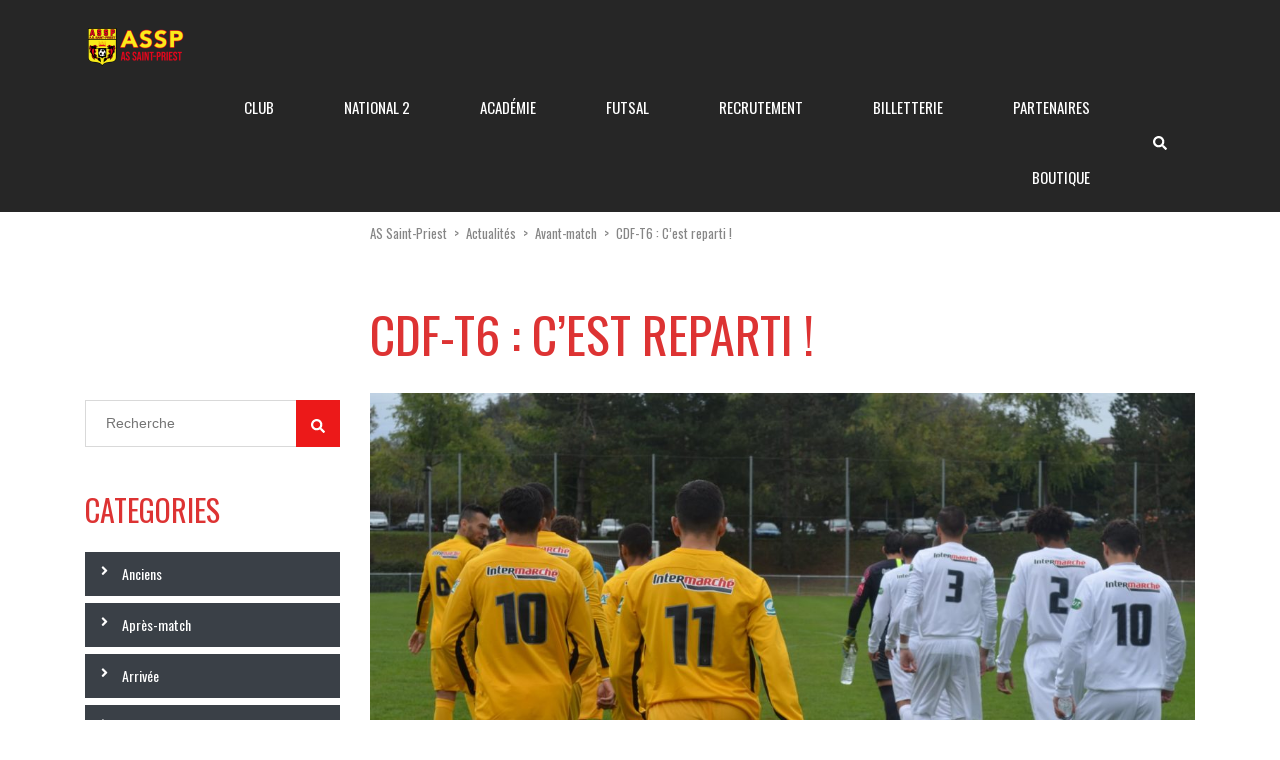

--- FILE ---
content_type: text/html; charset=UTF-8
request_url: https://assaintpriest.fr/2021/01/29/cdf-t6-cest-reparti/
body_size: 21036
content:
<!DOCTYPE html>
<html lang="fr-FR" class="no-js">
<head>
    <meta name="format-detection" content="telephone=no">
    <meta charset="UTF-8">
    <meta name="viewport" content="width=device-width, initial-scale=1">
    <link rel="profile" href="http://gmpg.org/xfn/11">
    <link rel="pingback" href="https://assaintpriest.fr/xmlrpc.php">
    <title>CDF-T6 : C&rsquo;est reparti ! &#8211; AS Saint-Priest</title>
<link rel='dns-prefetch' href='//maps.googleapis.com' />
<link rel='dns-prefetch' href='//fonts.googleapis.com' />
<link rel='dns-prefetch' href='//s.w.org' />
<link rel="alternate" type="application/rss+xml" title="AS Saint-Priest &raquo; Flux" href="https://assaintpriest.fr/feed/" />
<link rel="alternate" type="application/rss+xml" title="AS Saint-Priest &raquo; Flux des commentaires" href="https://assaintpriest.fr/comments/feed/" />
<link rel="alternate" type="application/rss+xml" title="AS Saint-Priest &raquo; CDF-T6 : C&rsquo;est reparti ! Flux des commentaires" href="https://assaintpriest.fr/2021/01/29/cdf-t6-cest-reparti/feed/" />
		<!-- This site uses the Google Analytics by ExactMetrics plugin v6.5.1 - Using Analytics tracking - https://www.exactmetrics.com/ -->
							<script src="//www.googletagmanager.com/gtag/js?id=UA-92303582-20"  type="text/javascript" data-cfasync="false"></script>
			<script type="text/javascript" data-cfasync="false">
				var em_version = '6.5.1';
				var em_track_user = true;
				var em_no_track_reason = '';
				
								var disableStr = 'ga-disable-UA-92303582-20';

				/* Function to detect opted out users */
				function __gtagTrackerIsOptedOut() {
					return document.cookie.indexOf( disableStr + '=true' ) > - 1;
				}

				/* Disable tracking if the opt-out cookie exists. */
				if ( __gtagTrackerIsOptedOut() ) {
					window[disableStr] = true;
				}

				/* Opt-out function */
				function __gtagTrackerOptout() {
					document.cookie = disableStr + '=true; expires=Thu, 31 Dec 2099 23:59:59 UTC; path=/';
					window[disableStr] = true;
				}

				if ( 'undefined' === typeof gaOptout ) {
					function gaOptout() {
						__gtagTrackerOptout();
					}
				}
								window.dataLayer = window.dataLayer || [];
				if ( em_track_user ) {
					function __gtagTracker() {
						dataLayer.push( arguments );
					}
					__gtagTracker( 'js', new Date() );
					__gtagTracker( 'set', {
						'developer_id.dNDMyYj' : true,
						                    });
					__gtagTracker( 'config', 'UA-92303582-20', {
						forceSSL:true,					} );
					window.gtag = __gtagTracker;										(
						function () {
							/* https://developers.google.com/analytics/devguides/collection/analyticsjs/ */
							/* ga and __gaTracker compatibility shim. */
							var noopfn = function () {
								return null;
							};
							var noopnullfn = function () {
								return null;
							};
							var Tracker = function () {
								return null;
							};
							var p = Tracker.prototype;
							p.get = noopfn;
							p.set = noopfn;
							p.send = noopfn;
							var __gaTracker = function () {
								var len = arguments.length;
								if ( len === 0 ) {
									return;
								}
								var f = arguments[len - 1];
								if ( typeof f !== 'object' || f === null || typeof f.hitCallback !== 'function' ) {
									if ( 'send' === arguments[0] ) {
										if ( 'event' === arguments[1] ) {
											__gtagTracker( 'event', arguments[3], {
												'event_category': arguments[2],
												'event_label': arguments[4],
												'value': 1
											} );
											return;
										}
										if ( 'undefined' !== typeof ( arguments[1].hitType ) ) {
											var hitDetails = {};
											var gagtag_map = {
												'eventCategory': 'event_category',
												'eventAction': 'event_action',
												'eventLabel': 'event_label',
												'eventValue': 'event_value',
												'nonInteraction': 'non_interaction',
												'timingCategory': 'event_category',
												'timingVar': 'name',
												'timingValue': 'value',
												'timingLabel': 'event_label',
											};
											var gaKey;
											for ( gaKey in gagtag_map ) {
												if ( 'undefined' !== typeof arguments[1][gaKey] ) {
													hitDetails[gagtag_map[gaKey]] = arguments[1][gaKey];
												}
											}
											var action = 'timing' === arguments[1].hitType ? 'timing_complete' : arguments[1].eventAction;
											__gtagTracker( 'event', action, hitDetails );
										}
									}
									return;
								}
								try {
									f.hitCallback();
								} catch ( ex ) {
								}
							};
							__gaTracker.create = function () {
								return new Tracker();
							};
							__gaTracker.getByName = noopnullfn;
							__gaTracker.getAll = function () {
								return [];
							};
							__gaTracker.remove = noopfn;
							__gaTracker.loaded = true;
							window['__gaTracker'] = __gaTracker;
						}
					)();
									} else {
										console.log( "" );
					( function () {
						function __gtagTracker() {
							return null;
						}
						window['__gtagTracker'] = __gtagTracker;
						window['gtag'] = __gtagTracker;
					} )();
									}
			</script>
				<!-- / Google Analytics by ExactMetrics -->
				<script type="text/javascript">
			window._wpemojiSettings = {"baseUrl":"https:\/\/s.w.org\/images\/core\/emoji\/13.0.1\/72x72\/","ext":".png","svgUrl":"https:\/\/s.w.org\/images\/core\/emoji\/13.0.1\/svg\/","svgExt":".svg","source":{"concatemoji":"https:\/\/assaintpriest.fr\/wp-includes\/js\/wp-emoji-release.min.js?ver=5.6.16"}};
			!function(e,a,t){var n,r,o,i=a.createElement("canvas"),p=i.getContext&&i.getContext("2d");function s(e,t){var a=String.fromCharCode;p.clearRect(0,0,i.width,i.height),p.fillText(a.apply(this,e),0,0);e=i.toDataURL();return p.clearRect(0,0,i.width,i.height),p.fillText(a.apply(this,t),0,0),e===i.toDataURL()}function c(e){var t=a.createElement("script");t.src=e,t.defer=t.type="text/javascript",a.getElementsByTagName("head")[0].appendChild(t)}for(o=Array("flag","emoji"),t.supports={everything:!0,everythingExceptFlag:!0},r=0;r<o.length;r++)t.supports[o[r]]=function(e){if(!p||!p.fillText)return!1;switch(p.textBaseline="top",p.font="600 32px Arial",e){case"flag":return s([127987,65039,8205,9895,65039],[127987,65039,8203,9895,65039])?!1:!s([55356,56826,55356,56819],[55356,56826,8203,55356,56819])&&!s([55356,57332,56128,56423,56128,56418,56128,56421,56128,56430,56128,56423,56128,56447],[55356,57332,8203,56128,56423,8203,56128,56418,8203,56128,56421,8203,56128,56430,8203,56128,56423,8203,56128,56447]);case"emoji":return!s([55357,56424,8205,55356,57212],[55357,56424,8203,55356,57212])}return!1}(o[r]),t.supports.everything=t.supports.everything&&t.supports[o[r]],"flag"!==o[r]&&(t.supports.everythingExceptFlag=t.supports.everythingExceptFlag&&t.supports[o[r]]);t.supports.everythingExceptFlag=t.supports.everythingExceptFlag&&!t.supports.flag,t.DOMReady=!1,t.readyCallback=function(){t.DOMReady=!0},t.supports.everything||(n=function(){t.readyCallback()},a.addEventListener?(a.addEventListener("DOMContentLoaded",n,!1),e.addEventListener("load",n,!1)):(e.attachEvent("onload",n),a.attachEvent("onreadystatechange",function(){"complete"===a.readyState&&t.readyCallback()})),(n=t.source||{}).concatemoji?c(n.concatemoji):n.wpemoji&&n.twemoji&&(c(n.twemoji),c(n.wpemoji)))}(window,document,window._wpemojiSettings);
		</script>
		<style type="text/css">
img.wp-smiley,
img.emoji {
	display: inline !important;
	border: none !important;
	box-shadow: none !important;
	height: 1em !important;
	width: 1em !important;
	margin: 0 .07em !important;
	vertical-align: -0.1em !important;
	background: none !important;
	padding: 0 !important;
}
</style>
	<link rel='stylesheet' id='sb_instagram_styles-css'  href='https://assaintpriest.fr/wp-content/plugins/instagram-feed/css/sbi-styles.min.css?ver=2.7' type='text/css' media='all' />
<link rel='stylesheet' id='boostrap-css'  href='https://assaintpriest.fr/wp-content/themes/splash/assets/css/bootstrap.min.css?ver=1.0' type='text/css' media='all' />
<link rel='stylesheet' id='select2-css'  href='https://assaintpriest.fr/wp-content/themes/splash/assets/css/select2.min.css?ver=1.0' type='text/css' media='all' />
<link rel='stylesheet' id='owl-carousel-css'  href='https://assaintpriest.fr/wp-content/themes/splash/assets/css/owl.carousel.css?ver=1.0' type='text/css' media='all' />
<link rel='stylesheet' id='stm-font-awesome-5-css'  href='https://assaintpriest.fr/wp-content/themes/splash/assets/css/fontawesome.min.css?ver=1.0' type='text/css' media='all' />
<link rel='stylesheet' id='fancybox-css'  href='https://assaintpriest.fr/wp-content/themes/splash/assets/css/jquery.fancybox.css?ver=1.0' type='text/css' media='all' />
<link rel='stylesheet' id='lightbox-css'  href='https://assaintpriest.fr/wp-content/themes/splash/assets/css/lightbox.css?ver=1.0' type='text/css' media='all' />
<link rel='stylesheet' id='stm-theme-animate-css'  href='https://assaintpriest.fr/wp-content/themes/splash/assets/css/animate.css?ver=1.0' type='text/css' media='all' />
<link rel='stylesheet' id='stm-theme-icons-css'  href='https://assaintpriest.fr/wp-content/themes/splash/assets/css/splash-icons.css?ver=1.0' type='text/css' media='all' />
<link rel='stylesheet' id='perfect-scrollbar-css'  href='https://assaintpriest.fr/wp-content/themes/splash/assets/css/perfect-scrollbar.css?ver=1.0' type='text/css' media='all' />
<link rel='stylesheet' id='stm-theme-style-prepackaged-css'  href='https://assaintpriest.fr/wp-content/themes/splash/assets/css/skins/skin-custom-sccr-red.css?ver=1.0' type='text/css' media='all' />
<link rel='stylesheet' id='stm-theme-default-styles-css'  href='https://assaintpriest.fr/wp-content/themes/splash/style.css?ver=1.0' type='text/css' media='all' />
<style id='stm-theme-default-styles-inline-css' type='text/css'>
.splashSoccer .stm-title-box-unit { padding-top: 0px; padding-bottom: 0px; } .splashSoccer .rev_slider .rev_post_title { color: #fff; background-color: #ec1919; text-shadow: none; font-weight: 500; font-size: 60px; line-height: 60px; text-transform: uppercase; padding: 10px; text-decoration: none; border: none; } .fixture_detail .command_info .score { width: 120px; height: 76px; background: #ec1919; text-align: right; padding: 0 20px 0 0; font-size: 60px; color: #fff; line-height: 70px; font-weight: bold; color: yellow !important; } .footer-widgets-wrapper { padding: 13px 0 5px; background-color: #f6a41d; color: black; border-top: solid 3px red } .stm-tweets-wrapp .stm-latest-tweets .latest-tweets ul li .tweet-text { display: block; overflow: hidden; font-weight: 400; font-size: 18px; color: black; line-height: 30px; margin-bottom: 10px; } .stm-tweets-wrapp .stm-latest-tweets .latest-tweets ul li .tweet-text a{ color: red; } .vc_next_match .title h4 { color: white!important; margin: 0; text-transform: uppercase; font-weight: 400; line-height: 1.1; } .splashSoccer .stm-single-sp_player .sp-template.sp-template-player-details.sp-template-details .sp-list-wrapper .sp-player-details .single-info .st-value { font-family: 'Oswald'; font-weight: 400; font-size: 16px; color: rgb(21, 21, 21); max-width: 64%; vertical-align: top; text-transform: uppercase; } .img_calendrier { width: 100%; height: auto; } #DataTables_Table_0 > tbody > tr.sp-row-no-0.odd > td.data-rank{ color: green; } #DataTables_Table_0 > tbody > tr:nth-child(5) > td.data-rank{ color: #fff; } #DataTables_Table_0 > tbody > tr:nth-child(4) > td.data-rank{ color: #fff; } #DataTables_Table_0 > tbody > tr:nth-child(3) > td.data-rank{ color: #fff; } #DataTables_Table_0 > tbody > tr:nth-child(2) > td.data-rank{ color: #fff; } #DataTables_Table_0 > tbody > tr:nth-child(1) > td.data-rank{ color: #fff; } .fixture_detail{ background: #282f36!important; } .splashSoccer .sp-stm-template-event-blocks .stm-single-block-event-list .vc_latest_result .fixture_detail .command_left .goals h2 a { font-weight: 400; font-size: 20px; color: #fff; } .splashSoccer .sp-stm-template-event-blocks .stm-single-block-event-list .vc_latest_result .fixture_detail .command_right .goals h2 a { font-weight: 400; font-size: 20px; color: #fff; } .splashSoccer aside.widget.widget_categories ul li a span:before { content: '\f105'; display: block; font-family: 'Font Awesome 5 Free'; color: #fff; position: absolute; top: -4px; left: -21px; text-rendering: auto; font-weight: 900; -webkit-font-smoothing: antialiased; -moz-osx-font-smoothing: grayscale; z-index: 10; } .stm-header .stm-main-menu .stm-main-menu-unit .header-menu ul.sub-menu li.menu-item-has-children > a:after { position: absolute; content: '\f105'; display: block; font-weight: 900; font-family: 'Font Awesome 5 Free'; font-size: inherit; text-rendering: auto; -webkit-font-smoothing: antialiased; -moz-osx-font-smoothing: grayscale; -webkit-transform: translate(0, 0); transform: translate(0, 0); content: "\f105"; right: 18px; top: 14px; font-size: 19px; z-index: 25; } .stm-list-single-player-info { display: none !important; }
</style>
<link rel='stylesheet' id='wp-block-library-css'  href='https://assaintpriest.fr/wp-includes/css/dist/block-library/style.min.css?ver=5.6.16' type='text/css' media='all' />
<link rel='stylesheet' id='contact-form-7-css'  href='https://assaintpriest.fr/wp-content/plugins/contact-form-7/includes/css/styles.css?ver=5.3.2' type='text/css' media='all' />
<link rel='stylesheet' id='rs-plugin-settings-css'  href='https://assaintpriest.fr/wp-content/plugins/revslider/public/assets/css/rs6.css?ver=6.3.5' type='text/css' media='all' />
<style id='rs-plugin-settings-inline-css' type='text/css'>
#rs-demo-id {}
</style>
<link rel='stylesheet' id='dashicons-css'  href='https://assaintpriest.fr/wp-includes/css/dashicons.min.css?ver=5.6.16' type='text/css' media='all' />
<link rel='stylesheet' id='sportspress-general-css'  href='//assaintpriest.fr/wp-content/plugins/sportspress/assets/css/sportspress.css?ver=2.7.6' type='text/css' media='all' />
<link rel='stylesheet' id='sportspress-icons-css'  href='//assaintpriest.fr/wp-content/plugins/sportspress/assets/css/icons.css?ver=2.7' type='text/css' media='all' />
<link rel='stylesheet' id='exactmetrics-popular-posts-style-css'  href='https://assaintpriest.fr/wp-content/plugins/google-analytics-dashboard-for-wp/assets/css/frontend.min.css?ver=6.5.1' type='text/css' media='all' />
<link rel='stylesheet' id='stm_megamenu-css'  href='https://assaintpriest.fr/wp-content/themes/splash/includes/megamenu/assets/css/megamenu.css?ver=5.6.16' type='text/css' media='all' />
<link rel='stylesheet' id='addtoany-css'  href='https://assaintpriest.fr/wp-content/plugins/add-to-any/addtoany.min.css?ver=1.15' type='text/css' media='all' />
<link rel='stylesheet' id='stm-google-fonts-css'  href='//fonts.googleapis.com/css?family=Oswald%3Aregular%2C700%2C300&#038;ver=1.0' type='text/css' media='all' />
<style type="text/css"></style><script type='text/javascript' src='https://assaintpriest.fr/wp-includes/js/jquery/jquery.min.js?ver=3.5.1' id='jquery-core-js'></script>
<script type='text/javascript' src='https://assaintpriest.fr/wp-includes/js/jquery/jquery-migrate.min.js?ver=3.3.2' id='jquery-migrate-js'></script>
<script type='text/javascript' id='exactmetrics-frontend-script-js-extra'>
/* <![CDATA[ */
var exactmetrics_frontend = {"js_events_tracking":"true","download_extensions":"zip,mp3,mpeg,pdf,docx,pptx,xlsx,rar","inbound_paths":"[{\"path\":\"\\\/go\\\/\",\"label\":\"affiliate\"},{\"path\":\"\\\/recommend\\\/\",\"label\":\"affiliate\"}]","home_url":"https:\/\/assaintpriest.fr","hash_tracking":"false","ua":"UA-92303582-20"};
/* ]]> */
</script>
<script type='text/javascript' src='https://assaintpriest.fr/wp-content/plugins/google-analytics-dashboard-for-wp/assets/js/frontend-gtag.min.js?ver=6.5.1' id='exactmetrics-frontend-script-js'></script>
<script type='text/javascript' src='https://assaintpriest.fr/wp-content/plugins/add-to-any/addtoany.min.js?ver=1.1' id='addtoany-js'></script>
<script type='text/javascript' src='https://assaintpriest.fr/wp-content/plugins/revslider/public/assets/js/rbtools.min.js?ver=6.3.5' id='tp-tools-js'></script>
<script type='text/javascript' src='https://assaintpriest.fr/wp-content/plugins/revslider/public/assets/js/rs6.min.js?ver=6.3.5' id='revmin-js'></script>
<script type='text/javascript' src='https://assaintpriest.fr/wp-content/themes/splash/includes/megamenu/assets/js/megamenu.js?ver=5.6.16' id='stm_megamenu-js'></script>
<link rel="https://api.w.org/" href="https://assaintpriest.fr/wp-json/" /><link rel="alternate" type="application/json" href="https://assaintpriest.fr/wp-json/wp/v2/posts/8136" /><link rel="EditURI" type="application/rsd+xml" title="RSD" href="https://assaintpriest.fr/xmlrpc.php?rsd" />
<link rel="wlwmanifest" type="application/wlwmanifest+xml" href="https://assaintpriest.fr/wp-includes/wlwmanifest.xml" /> 
<meta name="generator" content="WordPress 5.6.16" />
<meta name="generator" content="SportsPress 2.7.6" />
<link rel="canonical" href="https://assaintpriest.fr/2021/01/29/cdf-t6-cest-reparti/" />
<link rel='shortlink' href='https://assaintpriest.fr/?p=8136' />
<link rel="alternate" type="application/json+oembed" href="https://assaintpriest.fr/wp-json/oembed/1.0/embed?url=https%3A%2F%2Fassaintpriest.fr%2F2021%2F01%2F29%2Fcdf-t6-cest-reparti%2F" />
<link rel="alternate" type="text/xml+oembed" href="https://assaintpriest.fr/wp-json/oembed/1.0/embed?url=https%3A%2F%2Fassaintpriest.fr%2F2021%2F01%2F29%2Fcdf-t6-cest-reparti%2F&#038;format=xml" />

<script data-cfasync="false">
window.a2a_config=window.a2a_config||{};a2a_config.callbacks=[];a2a_config.overlays=[];a2a_config.templates={};a2a_localize = {
	Share: "Partager",
	Save: "Enregistrer",
	Subscribe: "S'abonner",
	Email: "E-mail",
	Bookmark: "Signet",
	ShowAll: "Montrer tout",
	ShowLess: "Montrer moins",
	FindServices: "Trouver des service(s)",
	FindAnyServiceToAddTo: "Trouver instantan&eacute;ment des services &agrave; ajouter &agrave;",
	PoweredBy: "Propuls&eacute; par",
	ShareViaEmail: "Partager par e-mail",
	SubscribeViaEmail: "S’abonner par e-mail",
	BookmarkInYourBrowser: "Ajouter un signet dans votre navigateur",
	BookmarkInstructions: "Appuyez sur Ctrl+D ou \u2318+D pour mettre cette page en signet",
	AddToYourFavorites: "Ajouter &agrave; vos favoris",
	SendFromWebOrProgram: "Envoyer depuis n’importe quelle adresse e-mail ou logiciel e-mail",
	EmailProgram: "Programme d’e-mail",
	More: "Plus&#8230;",
	ThanksForSharing: "Merci de partager !",
	ThanksForFollowing: "Merci de nous suivre !"
};

(function(d,s,a,b){a=d.createElement(s);b=d.getElementsByTagName(s)[0];a.async=1;a.src="https://static.addtoany.com/menu/page.js";b.parentNode.insertBefore(a,b);})(document,"script");
</script>
    <script type="text/javascript">
        var splash_mm_get_menu_data = '3da59de9b2';
        var splash_load_media = '2258c5a2e8';
        var stm_like_nonce = '0f33915941';
        var stm_league_table_by_id = '9dd98d44e0';
        var stm_events_league_table_by_id = 'fc8a956a1b';
        var stm_posts_most_styles = '84d9787ae3';
        var stm_demo_import_content = '87c8e2725c';

        var ajaxurl = 'https://assaintpriest.fr/wp-admin/admin-ajax.php';
        var stm_cf7_preloader = 'https://assaintpriest.fr/wp-content/themes/splash/assets/images/map-pin.png';
    </script>
<meta name="generator" content="Powered by WPBakery Page Builder - drag and drop page builder for WordPress."/>
<meta name="generator" content="Powered by Slider Revolution 6.3.5 - responsive, Mobile-Friendly Slider Plugin for WordPress with comfortable drag and drop interface." />
<link rel="icon" href="https://assaintpriest.fr/wp-content/uploads/2019/04/cropped-LOGO-NEW-ASSP-32x32.png" sizes="32x32" />
<link rel="icon" href="https://assaintpriest.fr/wp-content/uploads/2019/04/cropped-LOGO-NEW-ASSP-192x192.png" sizes="192x192" />
<link rel="apple-touch-icon" href="https://assaintpriest.fr/wp-content/uploads/2019/04/cropped-LOGO-NEW-ASSP-180x180.png" />
<meta name="msapplication-TileImage" content="https://assaintpriest.fr/wp-content/uploads/2019/04/cropped-LOGO-NEW-ASSP-270x270.png" />
<script type="text/javascript">function setREVStartSize(e){
			//window.requestAnimationFrame(function() {				 
				window.RSIW = window.RSIW===undefined ? window.innerWidth : window.RSIW;	
				window.RSIH = window.RSIH===undefined ? window.innerHeight : window.RSIH;	
				try {								
					var pw = document.getElementById(e.c).parentNode.offsetWidth,
						newh;
					pw = pw===0 || isNaN(pw) ? window.RSIW : pw;
					e.tabw = e.tabw===undefined ? 0 : parseInt(e.tabw);
					e.thumbw = e.thumbw===undefined ? 0 : parseInt(e.thumbw);
					e.tabh = e.tabh===undefined ? 0 : parseInt(e.tabh);
					e.thumbh = e.thumbh===undefined ? 0 : parseInt(e.thumbh);
					e.tabhide = e.tabhide===undefined ? 0 : parseInt(e.tabhide);
					e.thumbhide = e.thumbhide===undefined ? 0 : parseInt(e.thumbhide);
					e.mh = e.mh===undefined || e.mh=="" || e.mh==="auto" ? 0 : parseInt(e.mh,0);		
					if(e.layout==="fullscreen" || e.l==="fullscreen") 						
						newh = Math.max(e.mh,window.RSIH);					
					else{					
						e.gw = Array.isArray(e.gw) ? e.gw : [e.gw];
						for (var i in e.rl) if (e.gw[i]===undefined || e.gw[i]===0) e.gw[i] = e.gw[i-1];					
						e.gh = e.el===undefined || e.el==="" || (Array.isArray(e.el) && e.el.length==0)? e.gh : e.el;
						e.gh = Array.isArray(e.gh) ? e.gh : [e.gh];
						for (var i in e.rl) if (e.gh[i]===undefined || e.gh[i]===0) e.gh[i] = e.gh[i-1];
											
						var nl = new Array(e.rl.length),
							ix = 0,						
							sl;					
						e.tabw = e.tabhide>=pw ? 0 : e.tabw;
						e.thumbw = e.thumbhide>=pw ? 0 : e.thumbw;
						e.tabh = e.tabhide>=pw ? 0 : e.tabh;
						e.thumbh = e.thumbhide>=pw ? 0 : e.thumbh;					
						for (var i in e.rl) nl[i] = e.rl[i]<window.RSIW ? 0 : e.rl[i];
						sl = nl[0];									
						for (var i in nl) if (sl>nl[i] && nl[i]>0) { sl = nl[i]; ix=i;}															
						var m = pw>(e.gw[ix]+e.tabw+e.thumbw) ? 1 : (pw-(e.tabw+e.thumbw)) / (e.gw[ix]);					
						newh =  (e.gh[ix] * m) + (e.tabh + e.thumbh);
					}				
					if(window.rs_init_css===undefined) window.rs_init_css = document.head.appendChild(document.createElement("style"));					
					document.getElementById(e.c).height = newh+"px";
					window.rs_init_css.innerHTML += "#"+e.c+"_wrapper { height: "+newh+"px }";				
				} catch(e){
					console.log("Failure at Presize of Slider:" + e)
				}					   
			//});
		  };</script>
<style type="text/css" title="dynamic-css" class="options-output">.stm-header .logo-main .blogname h1{color: #0a0a0a !important;}#wrapper{background-color: #ffffff !important;}body, .normal-font, .normal_font, .woocommerce-breadcrumb, .navxtBreads, #stm-top-bar .stm-top-profile-holder .stm-profile-wrapp a, .countdown small, 
	div.wpcf7-validation-errors,  .stm-countdown-wrapper span small, .stm-header-search input[type='text'], .stm_post_comments .comments-area .comment-respond h3 small a, 
		.stm-block-quote-wrapper.style_1 .stm-block-quote, .stm-cart-totals .shop_table tbody tr th, .stm-cart-totals .shop_table tbody tr td,
		.woocommerce .woocommerce-checkout-review-order .shop_table tbody tr td, 
		.woocommerce .woocommerce-checkout-review-order .shop_table tbody tr td .amount, 
		.woocommerce .woocommerce-checkout-review-order .shop_table tfoot tr th,
		.woocommerce .woocommerce-checkout-review-order .shop_table tfoot tr td, 
		.order_details tbody tr td.product-name, .order_details tfoot tr th, .order_details tfoot tr td,
		.customer_details tbody tr th, .customer_details tbody tr td,
		input[type='text'], input[type='tel'], input[type='password'], input[type='email'], input[type='number'], .select2-selection__rendered, textarea
		, .splashSoccer, .stm-single-sp_table-league .sp-template-league-table table thead th,
		.stm-sportspress-sidebar-right table tr th, .stm-sportspress-sidebar-left table tr th
		.stm-sportspress-sidebar-right table tr td, .stm-sportspress-sidebar-left table tr td,
		.woocommerce-MyAccount-orders thead tr th, .woocommerce-MyAccount-orders thead tr td,
		input[type='text'], input[type='tel'], input[type='password'], input[type='email'], input[type='number'], 
		.select2-selection__rendered, textarea
		{font-family:Oswald;}body, .normal_font, .stm-single-post-loop-content{color: #000000 !important;}h1, .h1, h2, .h2, h3, .h3, h4, .h4, h5, .h5, h6, .h6, .heading-font, .heading-font-only, .button, 
	.widget_recent_entries, table, .stm-widget-menu ul.menu li a, 
	input[type='submit'], .rev_post_title, .countdown span, .woocommerce .price, .woocommerce-MyAccount-navigation ul li a, .vc_tta.vc_general .vc_tta-tab > a, aside.widget.widget_top_rated_products .product_list_widget li .product-title,
		aside.widget.widget_top_rated_products .product_list_widget li .woocommerce-Price-amount, .comment-form label, .stm-cart-totals .shop_table tbody tr td .amount, .splashSoccer ul.page-numbers li span, .splashSoccer ul.page-numbers li a, 
		.stm-single-sp_table-league .sp-template-league-table table tbody tr td,
		.stm-sportspress-sidebar-right table tr td.data-name, .stm-sportspress-sidebar-left table tr td.data-name,
		.stm-single-sp_player .sp-template.sp-template-player-details.sp-template-details .sp-list-wrapper .sp-player-details .single-info .st-label.normal_font,
		.stm-single-sp_player .sp-template.sp-template-player-details.sp-template-details .sp-list-wrapper .sp-player-details .single-info .st-value,
		.menu-widget-menu-container li
		{font-family:Oswald;}h1, .h1, h2, .h2, h3, .h3, h4, .h4, h5, .h5, h6, .h6, .heading-font, .widget_recent_entries,.menu-widget-menu-container li, table{color: #dd3333 !important;}#stm-top-bar{background-color: #0a0a0a !important;}#stm-top-bar{color: #ffffff !important;}#stm-footer-bottom{background-color: #dd3333 !important;}#stm-footer-bottom, #stm-footer-bottom a{color: #ffffff !important;}#stm-footer-socials-top{background-color: #dd3333 !important;}#stm-footer-socials-top, #stm-footer-socials-top .footer-bottom-socials li a i:before{color: #dd3333 !important;}</style>
<noscript><style> .wpb_animate_when_almost_visible { opacity: 1; }</style></noscript><!--  fontawsome  -->
    <link rel="stylesheet" href="https://use.fontawesome.com/releases/v5.15.2/css/all.css">

    <link rel="stylesheet" href="https://use.fontawesome.com/releases/v5.15.2/css/v4-shims.css">
    <script defer src="https://use.fontawesome.com/releases/v5.15.2/js/all.js"></script>

    <script defer src="https://use.fontawesome.com/releases/v5.15.2/js/v4-shims.js"></script>

</head>


<body class="post-template-default single single-post postid-8136 single-format-standard splashSoccer header_3 stm-shop-sidebar wpb-js-composer js-comp-ver-6.5.0 vc_responsive" >
<div id="wrapper" >
        
<div class="stm-header stm-non-transparent-header stm-header-static stm-header-third">
	<div class="stm-header-inner">
				<div class="container stm-header-container">
			<!--Logo-->
			<div class="logo-main" style="margin-top: 22px;">
									<a class="bloglogo" href="https://assaintpriest.fr/">
						<img
							src="https://assaintpriest.fr/wp-content/uploads/2020/04/logo_as_saint_priest.png"
							style="width: 100px;"
							title="Home"
							alt="Logo"
						/>
					</a>
							</div>
			<div class="stm-main-menu">
				<div class="stm-main-menu-unit stm-search-enabled" style="margin-top: 0px;">
					<ul class="header-menu stm-list-duty heading-font clearfix">
						<li id="menu-item-1691" class="menu-item menu-item-type-custom menu-item-object-custom menu-item-has-children menu-item-1691"><a href="#"><span>CLUB</span></a>
<ul class="sub-menu">
	<li id="menu-item-2031" class="menu-item menu-item-type-post_type menu-item-object-page current_page_parent menu-item-2031 stm_col_width_default stm_mega_cols_inside_default"><a href="https://assaintpriest.fr/actualites/"><span>Actus</span></a></li>
	<li id="menu-item-832" class="menu-item menu-item-type-post_type menu-item-object-page menu-item-832 stm_col_width_default stm_mega_cols_inside_default"><a href="https://assaintpriest.fr/histoire/"><span>Histoire</span></a></li>
	<li id="menu-item-18523" class="menu-item menu-item-type-post_type menu-item-object-page menu-item-18523"><a href="https://assaintpriest.fr/pole-sportif/"><span>PÔLE SPORTIF</span></a></li>
	<li id="menu-item-10140" class="menu-item menu-item-type-post_type menu-item-object-page menu-item-10140"><a href="https://assaintpriest.fr/organigramme-administratif/"><span>PÔLE ADMINISTRATIF</span></a></li>
	<li id="menu-item-27725" class="menu-item menu-item-type-post_type menu-item-object-page menu-item-27725"><a href="https://assaintpriest.fr/stade-acces/"><span>STADE &#038; ACCÈS</span></a></li>
	<li id="menu-item-5080" class="menu-item menu-item-type-post_type menu-item-object-page menu-item-5080"><a href="https://assaintpriest.fr/anciens-assp/"><span>ANCIENS JOUEURS</span></a></li>
</ul>
</li>
<li id="menu-item-2006" class="menu-item menu-item-type-custom menu-item-object-custom menu-item-has-children menu-item-2006"><a href="#"><span>NATIONAL 2</span></a>
<ul class="sub-menu">
	<li id="menu-item-10031" class="menu-item menu-item-type-post_type menu-item-object-page menu-item-10031"><a href="https://assaintpriest.fr/effectif-22-23-2/"><span>EFFECTIF</span></a></li>
	<li id="menu-item-9331" class="menu-item menu-item-type-post_type menu-item-object-page menu-item-9331"><a href="https://assaintpriest.fr/staff-21-22/"><span>STAFF</span></a></li>
	<li id="menu-item-5547" class="menu-item menu-item-type-post_type menu-item-object-page menu-item-5547"><a href="https://assaintpriest.fr/classement/"><span>Classement</span></a></li>
</ul>
</li>
<li id="menu-item-1693" class="menu-item menu-item-type-custom menu-item-object-custom menu-item-has-children menu-item-1693"><a><span>ACADÉMIE</span></a>
<ul class="sub-menu">
	<li id="menu-item-1141" class="menu-item menu-item-type-post_type menu-item-object-page menu-item-has-children menu-item-1141 stm_col_width_default stm_mega_cols_inside_default"><a href="https://assaintpriest.fr/pole-masculin/"><span>Pôle masculin</span></a>
	<ul class="sub-menu">
		<li id="menu-item-29013" class="menu-item menu-item-type-post_type menu-item-object-page menu-item-29013"><a href="https://assaintpriest.fr/u19-national/"><span>U19 NATIONAL</span></a></li>
		<li id="menu-item-12738" class="menu-item menu-item-type-post_type menu-item-object-page menu-item-12738"><a href="https://assaintpriest.fr/seniors-r3/"><span>SÉNIORS R2</span></a></li>
		<li id="menu-item-12747" class="menu-item menu-item-type-post_type menu-item-object-page menu-item-12747"><a href="https://assaintpriest.fr/u18-r1/"><span>U18 R1</span></a></li>
		<li id="menu-item-17800" class="menu-item menu-item-type-post_type menu-item-object-page menu-item-17800"><a href="https://assaintpriest.fr/u17-national/"><span>U17 NATIONAL</span></a></li>
		<li id="menu-item-12756" class="menu-item menu-item-type-post_type menu-item-object-page menu-item-12756"><a href="https://assaintpriest.fr/u16-r1/"><span>U16 R1</span></a></li>
		<li id="menu-item-17806" class="menu-item menu-item-type-post_type menu-item-object-page menu-item-17806"><a href="https://assaintpriest.fr/u16-r2/"><span>U16 R2</span></a></li>
		<li id="menu-item-12762" class="menu-item menu-item-type-post_type menu-item-object-page menu-item-12762"><a href="https://assaintpriest.fr/u15-r1-niveau-a/"><span>U15 R1 &#8211; NIVEAU A</span></a></li>
		<li id="menu-item-12772" class="menu-item menu-item-type-post_type menu-item-object-page menu-item-12772"><a href="https://assaintpriest.fr/u14-r1-niveau-a/"><span>U14 R1 &#8211; NIVEAU A</span></a></li>
		<li id="menu-item-12443" class="menu-item menu-item-type-post_type menu-item-object-page menu-item-12443"><a href="https://assaintpriest.fr/ecole-de-foot/"><span>École de Foot (U8 à U13)</span></a></li>
	</ul>
</li>
	<li id="menu-item-1140" class="menu-item menu-item-type-post_type menu-item-object-page menu-item-has-children menu-item-1140 stm_col_width_default stm_mega_cols_inside_default"><a href="https://assaintpriest.fr/pole-feminin/"><span>Pôle féminin</span></a>
	<ul class="sub-menu">
		<li id="menu-item-25114" class="menu-item menu-item-type-post_type menu-item-object-page menu-item-25114"><a href="https://assaintpriest.fr/regional-1-feminine/"><span>RÉGIONAL FILLES</span></a></li>
		<li id="menu-item-12702" class="menu-item menu-item-type-post_type menu-item-object-page menu-item-12702"><a href="https://assaintpriest.fr/u18-r1-feminine/"><span>U18 R1 FÉMININE</span></a></li>
		<li id="menu-item-25141" class="menu-item menu-item-type-post_type menu-item-object-page menu-item-25141"><a href="https://assaintpriest.fr/u18-d1-feminine/"><span>U18 R2 FÉMININE</span></a></li>
		<li id="menu-item-12452" class="menu-item menu-item-type-post_type menu-item-object-page menu-item-12452"><a href="https://assaintpriest.fr/u15-feminine/"><span>U15 D1 FÉMININE</span></a></li>
		<li id="menu-item-12448" class="menu-item menu-item-type-post_type menu-item-object-page menu-item-12448"><a href="https://assaintpriest.fr/ecole-de-foot-feminine/"><span>ÉCOLE DE FOOT FILLES</span></a></li>
	</ul>
</li>
	<li id="menu-item-23336" class="menu-item menu-item-type-post_type menu-item-object-page menu-item-23336"><a href="https://assaintpriest.fr/section-sportive-assp/"><span>PÔLE FORMATION (Sport Étude)</span></a></li>
	<li id="menu-item-11589" class="menu-item menu-item-type-post_type menu-item-object-page menu-item-11589"><a href="https://assaintpriest.fr/programme-du-week-end/"><span>PROG. DU WEEK-END</span></a></li>
</ul>
</li>
<li id="menu-item-12438" class="menu-item menu-item-type-post_type menu-item-object-page menu-item-has-children menu-item-12438"><a href="https://assaintpriest.fr/pole-futsal/"><span>FUTSAL</span></a>
<ul class="sub-menu">
	<li id="menu-item-10184" class="menu-item menu-item-type-post_type menu-item-object-page menu-item-10184"><a href="https://assaintpriest.fr/r1-futsal/"><span>D2 FUTSAL</span></a></li>
	<li id="menu-item-12436" class="menu-item menu-item-type-post_type menu-item-object-page menu-item-12436"><a href="https://assaintpriest.fr/d1-futsal/"><span>DÉPARTEMENTAL 1 FUTSAL</span></a></li>
</ul>
</li>
<li id="menu-item-15000" class="menu-item menu-item-type-post_type menu-item-object-page menu-item-15000"><a href="https://assaintpriest.fr/recrutement-24-25/"><span>Recrutement</span></a></li>
<li id="menu-item-26902" class="menu-item menu-item-type-custom menu-item-object-custom menu-item-26902"><a href="https://assaintpriest.yourseat.fr"><span>BILLETTERIE</span></a></li>
<li id="menu-item-1692" class="menu-item menu-item-type-custom menu-item-object-custom menu-item-has-children menu-item-1692"><a href="#"><span>PARTENAIRES</span></a>
<ul class="sub-menu">
	<li id="menu-item-1158" class="menu-item menu-item-type-post_type menu-item-object-page menu-item-1158 stm_col_width_default stm_mega_cols_inside_default"><a href="https://assaintpriest.fr/devenir-partenaire/"><span>Devenir partenaire</span></a></li>
	<li id="menu-item-1159" class="menu-item menu-item-type-post_type menu-item-object-page menu-item-1159 stm_col_width_default stm_mega_cols_inside_default"><a href="https://assaintpriest.fr/nos-partenaires/"><span>Nos partenaires</span></a></li>
</ul>
</li>
<li id="menu-item-8926" class="menu-item menu-item-type-custom menu-item-object-custom menu-item-8926"><a href="https://boutique.assaintpriest.fr"><span>BOUTIQUE</span></a></li>
					</ul>
					<div class="stm-header-search heading-font">
	<form method="get" action="https://assaintpriest.fr/"><div class="search-wrapper"><input placeholder="Recherche" type="text" class="search-input" value="" name="s" /></div><button type="submit" class="search-submit" ><i class="fa fa-search"></i></button></form></div>				</div>
			</div>
		</div>
	</div>

	<!--MOBILE HEADER-->
	<div class="stm-header-mobile clearfix">
		<div class="logo-main" style="margin-top: 22px;">
							<a class="bloglogo" href="https://assaintpriest.fr/">
					<img
						src="https://assaintpriest.fr/wp-content/uploads/2020/04/logo_as_saint_priest.png"
						style="width: 100px;"
						title="Home"
						alt="Logo"
					/>
				</a>
					</div>
		<div class="stm-mobile-right">
			<div class="clearfix">
				<div class="stm-menu-toggle">
					<span></span>
					<span></span>
					<span></span>
				</div>
				
			</div>
		</div>

		<div class="stm-mobile-menu-unit">
			<div class="inner">
				<div class="stm-top clearfix">
					<div class="stm-switcher pull-left">
						
					</div>
					<div class="stm-top-right">
						<div class="clearfix">
							<div class="stm-top-search">
								<div class="stm-header-search heading-font">
	<form method="get" action="https://assaintpriest.fr/"><div class="search-wrapper"><input placeholder="Recherche" type="text" class="search-input" value="" name="s" /></div><button type="submit" class="search-submit" ><i class="fa fa-search"></i></button></form></div>							</div>
							<div class="stm-top-socials">
									<ul class="top-bar-socials stm-list-duty">
					<li>
				<a href="https://www.facebook.com/assp69800/" target="_blank" style="color:#ffffff !important;">
					<i class="fa fa-facebook"></i>
				</a>
			</li>
					<li>
				<a href="https://twitter.com/assaintpriest" target="_blank" style="color:#ffffff !important;">
					<i class="fa fa-twitter"></i>
				</a>
			</li>
					<li>
				<a href="https://www.instagram.com/assaintpriest/?hl=fr" target="_blank" style="color:#ffffff !important;">
					<i class="fa fa-instagram"></i>
				</a>
			</li>
			</ul>

							</div>
						</div>
					</div>
				</div>
				<ul class="stm-mobile-menu-list heading-font">
					<li class="menu-item menu-item-type-custom menu-item-object-custom menu-item-has-children menu-item-1691"><a href="#"><span>CLUB</span></a>
<ul class="sub-menu">
	<li class="menu-item menu-item-type-post_type menu-item-object-page current_page_parent menu-item-2031 stm_col_width_default stm_mega_cols_inside_default"><a href="https://assaintpriest.fr/actualites/"><span>Actus</span></a></li>
	<li class="menu-item menu-item-type-post_type menu-item-object-page menu-item-832 stm_col_width_default stm_mega_cols_inside_default"><a href="https://assaintpriest.fr/histoire/"><span>Histoire</span></a></li>
	<li class="menu-item menu-item-type-post_type menu-item-object-page menu-item-18523"><a href="https://assaintpriest.fr/pole-sportif/"><span>PÔLE SPORTIF</span></a></li>
	<li class="menu-item menu-item-type-post_type menu-item-object-page menu-item-10140"><a href="https://assaintpriest.fr/organigramme-administratif/"><span>PÔLE ADMINISTRATIF</span></a></li>
	<li class="menu-item menu-item-type-post_type menu-item-object-page menu-item-27725"><a href="https://assaintpriest.fr/stade-acces/"><span>STADE &#038; ACCÈS</span></a></li>
	<li class="menu-item menu-item-type-post_type menu-item-object-page menu-item-5080"><a href="https://assaintpriest.fr/anciens-assp/"><span>ANCIENS JOUEURS</span></a></li>
</ul>
</li>
<li class="menu-item menu-item-type-custom menu-item-object-custom menu-item-has-children menu-item-2006"><a href="#"><span>NATIONAL 2</span></a>
<ul class="sub-menu">
	<li class="menu-item menu-item-type-post_type menu-item-object-page menu-item-10031"><a href="https://assaintpriest.fr/effectif-22-23-2/"><span>EFFECTIF</span></a></li>
	<li class="menu-item menu-item-type-post_type menu-item-object-page menu-item-9331"><a href="https://assaintpriest.fr/staff-21-22/"><span>STAFF</span></a></li>
	<li class="menu-item menu-item-type-post_type menu-item-object-page menu-item-5547"><a href="https://assaintpriest.fr/classement/"><span>Classement</span></a></li>
</ul>
</li>
<li class="menu-item menu-item-type-custom menu-item-object-custom menu-item-has-children menu-item-1693"><a><span>ACADÉMIE</span></a>
<ul class="sub-menu">
	<li class="menu-item menu-item-type-post_type menu-item-object-page menu-item-has-children menu-item-1141 stm_col_width_default stm_mega_cols_inside_default"><a href="https://assaintpriest.fr/pole-masculin/"><span>Pôle masculin</span></a>
	<ul class="sub-menu">
		<li class="menu-item menu-item-type-post_type menu-item-object-page menu-item-29013"><a href="https://assaintpriest.fr/u19-national/"><span>U19 NATIONAL</span></a></li>
		<li class="menu-item menu-item-type-post_type menu-item-object-page menu-item-12738"><a href="https://assaintpriest.fr/seniors-r3/"><span>SÉNIORS R2</span></a></li>
		<li class="menu-item menu-item-type-post_type menu-item-object-page menu-item-12747"><a href="https://assaintpriest.fr/u18-r1/"><span>U18 R1</span></a></li>
		<li class="menu-item menu-item-type-post_type menu-item-object-page menu-item-17800"><a href="https://assaintpriest.fr/u17-national/"><span>U17 NATIONAL</span></a></li>
		<li class="menu-item menu-item-type-post_type menu-item-object-page menu-item-12756"><a href="https://assaintpriest.fr/u16-r1/"><span>U16 R1</span></a></li>
		<li class="menu-item menu-item-type-post_type menu-item-object-page menu-item-17806"><a href="https://assaintpriest.fr/u16-r2/"><span>U16 R2</span></a></li>
		<li class="menu-item menu-item-type-post_type menu-item-object-page menu-item-12762"><a href="https://assaintpriest.fr/u15-r1-niveau-a/"><span>U15 R1 &#8211; NIVEAU A</span></a></li>
		<li class="menu-item menu-item-type-post_type menu-item-object-page menu-item-12772"><a href="https://assaintpriest.fr/u14-r1-niveau-a/"><span>U14 R1 &#8211; NIVEAU A</span></a></li>
		<li class="menu-item menu-item-type-post_type menu-item-object-page menu-item-12443"><a href="https://assaintpriest.fr/ecole-de-foot/"><span>École de Foot (U8 à U13)</span></a></li>
	</ul>
</li>
	<li class="menu-item menu-item-type-post_type menu-item-object-page menu-item-has-children menu-item-1140 stm_col_width_default stm_mega_cols_inside_default"><a href="https://assaintpriest.fr/pole-feminin/"><span>Pôle féminin</span></a>
	<ul class="sub-menu">
		<li class="menu-item menu-item-type-post_type menu-item-object-page menu-item-25114"><a href="https://assaintpriest.fr/regional-1-feminine/"><span>RÉGIONAL FILLES</span></a></li>
		<li class="menu-item menu-item-type-post_type menu-item-object-page menu-item-12702"><a href="https://assaintpriest.fr/u18-r1-feminine/"><span>U18 R1 FÉMININE</span></a></li>
		<li class="menu-item menu-item-type-post_type menu-item-object-page menu-item-25141"><a href="https://assaintpriest.fr/u18-d1-feminine/"><span>U18 R2 FÉMININE</span></a></li>
		<li class="menu-item menu-item-type-post_type menu-item-object-page menu-item-12452"><a href="https://assaintpriest.fr/u15-feminine/"><span>U15 D1 FÉMININE</span></a></li>
		<li class="menu-item menu-item-type-post_type menu-item-object-page menu-item-12448"><a href="https://assaintpriest.fr/ecole-de-foot-feminine/"><span>ÉCOLE DE FOOT FILLES</span></a></li>
	</ul>
</li>
	<li class="menu-item menu-item-type-post_type menu-item-object-page menu-item-23336"><a href="https://assaintpriest.fr/section-sportive-assp/"><span>PÔLE FORMATION (Sport Étude)</span></a></li>
	<li class="menu-item menu-item-type-post_type menu-item-object-page menu-item-11589"><a href="https://assaintpriest.fr/programme-du-week-end/"><span>PROG. DU WEEK-END</span></a></li>
</ul>
</li>
<li class="menu-item menu-item-type-post_type menu-item-object-page menu-item-has-children menu-item-12438"><a href="https://assaintpriest.fr/pole-futsal/"><span>FUTSAL</span></a>
<ul class="sub-menu">
	<li class="menu-item menu-item-type-post_type menu-item-object-page menu-item-10184"><a href="https://assaintpriest.fr/r1-futsal/"><span>D2 FUTSAL</span></a></li>
	<li class="menu-item menu-item-type-post_type menu-item-object-page menu-item-12436"><a href="https://assaintpriest.fr/d1-futsal/"><span>DÉPARTEMENTAL 1 FUTSAL</span></a></li>
</ul>
</li>
<li class="menu-item menu-item-type-post_type menu-item-object-page menu-item-15000"><a href="https://assaintpriest.fr/recrutement-24-25/"><span>Recrutement</span></a></li>
<li class="menu-item menu-item-type-custom menu-item-object-custom menu-item-26902"><a href="https://assaintpriest.yourseat.fr"><span>BILLETTERIE</span></a></li>
<li class="menu-item menu-item-type-custom menu-item-object-custom menu-item-has-children menu-item-1692"><a href="#"><span>PARTENAIRES</span></a>
<ul class="sub-menu">
	<li class="menu-item menu-item-type-post_type menu-item-object-page menu-item-1158 stm_col_width_default stm_mega_cols_inside_default"><a href="https://assaintpriest.fr/devenir-partenaire/"><span>Devenir partenaire</span></a></li>
	<li class="menu-item menu-item-type-post_type menu-item-object-page menu-item-1159 stm_col_width_default stm_mega_cols_inside_default"><a href="https://assaintpriest.fr/nos-partenaires/"><span>Nos partenaires</span></a></li>
</ul>
</li>
<li class="menu-item menu-item-type-custom menu-item-object-custom menu-item-8926"><a href="https://boutique.assaintpriest.fr"><span>BOUTIQUE</span></a></li>
				</ul>
			</div>
		</div>
	</div>
</div>
    <div id="main">

	

			<!--SINGLE POST-->
		<div id="post-8136" class="post-8136 post type-post status-publish format-standard has-post-thumbnail hentry category-avant-match">
			<div class="stm-single-post stm-default-page ">
				<div class="container">
					

<div class="row stm-format- ">
	<div class="col-md-9 col-md-push-3 col-sm-12"><div class="sidebar-margin-top clearfix"></div>        <div class="stm-small-title-box">
            <div class="stm-title-box-unit  title_box-738" >			<div class="stm-breadcrumbs-unit normal_font">
				<div class="container">
					<div class="navxtBreads">
						<!-- Breadcrumb NavXT 6.6.0 -->
<span property="itemListElement" typeof="ListItem"><a property="item" typeof="WebPage" title="Go to AS Saint-Priest." href="https://assaintpriest.fr" class="home" ><span property="name">AS Saint-Priest</span></a><meta property="position" content="1"></span> &gt; <span property="itemListElement" typeof="ListItem"><a property="item" typeof="WebPage" title="Go to Actualités." href="https://assaintpriest.fr/actualites/" class="post-root post post-post" ><span property="name">Actualités</span></a><meta property="position" content="2"></span> &gt; <span property="itemListElement" typeof="ListItem"><a property="item" typeof="WebPage" title="Go to the Avant-match category archives." href="https://assaintpriest.fr/category/avant-match/" class="taxonomy category" ><span property="name">Avant-match</span></a><meta property="position" content="3"></span> &gt; <span property="itemListElement" typeof="ListItem"><span property="name" class="post post-post current-item">CDF-T6 : C&rsquo;est reparti !</span><meta property="url" content="https://assaintpriest.fr/2021/01/29/cdf-t6-cest-reparti/"><meta property="position" content="4"></span>					</div>
				</div>
			</div>
			<div class="stm-page-title">
		<div class="container">
			<div class="clearfix stm-title-box-title-wrapper">
				<h1 class="stm-main-title-unit">CDF-T6 : C&rsquo;est reparti !</h1>
							</div>
		</div>
	</div>

</div>        </div>

		<!--Post thumbnail-->
					<div class="post-thumbnail">
				<img width="1170" height="650" src="https://assaintpriest.fr/wp-content/uploads/2021/01/120620216_3480648255333397_7487043777248568645_o-1170x650.jpg" class="img-responsive wp-post-image" alt="" loading="lazy" />			</div>
		
		<div class="stm-single-post-meta clearfix normal_font">

			<div class="stm-meta-left-part">
									<div class="stm-date">
						Posted by Communication on 29 janvier 2021					</div>
				                			</div>

			<div class="stm-comments-num">
				<a href="https://assaintpriest.fr/2021/01/29/cdf-t6-cest-reparti/#comments" class="stm-post-comments">
											<i class="fa fa-commenting"></i>
										5 comments				</a>
			</div>

			<!--category-->
			
		</div>


		<div class="post-content">
			
<p>A l&rsquo;arrêt depuis fin octobre, <a href="https://assaintpriest.fr/2021/01/19/feu-vert-pour-la-coupe-de-france/">l&rsquo;AS Saint-Priest retrouve le chemin des terrains ce dimanche</a>, à Annecy, pour défier l&rsquo;Etoile Sportive de Seynod dans le cadre du sixième tour de la Coupe de France. </p>



<span id="more-8136"></span>



<hr class="wp-block-separator"/>



<h4>Le contexte : </h4>



<p>Dire que le contexte de ce match est particulier ne serait qu&rsquo;un doux euphémisme.. <br>Entre couvre-feu, double test-covid, blessures, <a href="https://assaintpriest.fr/2021/01/27/alexandre-duboz-preparateur-physique-de-la-n2-le-groupe-va-tres-bien/">la préparation de ce match aura été inédite pour le staff san-priot. </a><br>Cependant, il ne faut pas oublier que les conditions ont dû être encore plus dures pour nos adversaires, qui devront jouer sans public, sans recettes, avec peu d&rsquo;entrainements sur ses dernières semaines (confinement, couvre-feu à 18h, &#8230;) et <a href="https://assaintpriest.fr/2021/01/27/cdf-t6-le-match-de-coupe-de-france-face-a-les-seynod-se-jouera-a-annecy/">sur le terrain d&rsquo;un club voisin</a>. <br>Les enjeux sont donc divers : retrouver le plaisir de jouer à ce sport que l&rsquo;on aime tant, atteindre le 7e tour pour la première fois depuis quatre ans, et ambitionner de rêver un peu à la vue du nouveau format de la compétition. Cette rencontre du sixième tour de Coupe de France a été programmée au dimanche 31 janvier, à 13h30, sur le terrain annexe du Parc des Sports d&rsquo;Annecy et se tiendra à huis clos.</p>



<figure class="wp-block-image size-large"><img loading="lazy" width="960" height="720" src="https://assaintpriest.fr/wp-content/uploads/2021/01/144198458_3798246010240285_8524507069614934523_n.jpg" alt="" class="wp-image-8283" srcset="https://assaintpriest.fr/wp-content/uploads/2021/01/144198458_3798246010240285_8524507069614934523_n.jpg 960w, https://assaintpriest.fr/wp-content/uploads/2021/01/144198458_3798246010240285_8524507069614934523_n-300x225.jpg 300w, https://assaintpriest.fr/wp-content/uploads/2021/01/144198458_3798246010240285_8524507069614934523_n-768x576.jpg 768w, https://assaintpriest.fr/wp-content/uploads/2021/01/144198458_3798246010240285_8524507069614934523_n-128x96.jpg 128w, https://assaintpriest.fr/wp-content/uploads/2021/01/144198458_3798246010240285_8524507069614934523_n-32x24.jpg 32w, https://assaintpriest.fr/wp-content/uploads/2021/01/144198458_3798246010240285_8524507069614934523_n-98x74.jpg 98w, https://assaintpriest.fr/wp-content/uploads/2021/01/144198458_3798246010240285_8524507069614934523_n-160x120.jpg 160w" sizes="(max-width: 960px) 100vw, 960px" /></figure>



<h4>L&rsquo;adversaire : </h4>



<p>Fondé en 1965 par Henri Ramuz, qui nous a quitté le 6 janvier dernier, l&rsquo;Etoile Sportive de Seynod est un club haut-savoyard comptant cette saison près de 330 licenciés. L&rsquo;association sportive compte une école de foot, des équipes féminines, des équipes de jeunes et trois équipes séniors, l&rsquo;équipe fanion évoluant au plus haut niveau départemental<em> (District 1)</em>. Un club amateur très bien structuré qui écrit aujourd&rsquo;hui son histoire puisqu&rsquo;il disputera ce dimanche son premier sixième tour de Coupe de France. <br>Pour en arriver là, et disputer cette rencontre face à l&rsquo;AS Saint-Priest, l&rsquo;ESS a dû batailler :</p>



<ul><li><strong>1er tour, </strong>victoire 3-0 contre le FC Cruseilles (R3)</li><li><strong>2eme tour, </strong>victoire 2-2 (6-5 TAB) contre le FC Ballaison (D1)</li><li><strong>3eme tour, </strong>victoire 4-0 contre le FC Saint-Michel (D3)</li><li><strong>4eme tour, </strong>victoire 4-0 contre le FC La Filière (D2)</li><li><strong>5eme tour,</strong> victoire 2-1 contre l&rsquo;US Semmoz Vieugy (R3)</li></ul>



<p>Malgré un net écart de niveaux, les joueurs de Deven Caundray seront motivés à l&rsquo;idée de créer un exploit.</p>



<figure class="wp-block-image size-large is-style-default"><img loading="lazy" width="1024" height="768" src="https://assaintpriest.fr/wp-content/uploads/2021/01/121434728_3361109640592750_6156185583308226041_o-1024x768.jpg" alt="" class="wp-image-8172" srcset="https://assaintpriest.fr/wp-content/uploads/2021/01/121434728_3361109640592750_6156185583308226041_o-1024x768.jpg 1024w, https://assaintpriest.fr/wp-content/uploads/2021/01/121434728_3361109640592750_6156185583308226041_o-300x225.jpg 300w, https://assaintpriest.fr/wp-content/uploads/2021/01/121434728_3361109640592750_6156185583308226041_o-768x576.jpg 768w, https://assaintpriest.fr/wp-content/uploads/2021/01/121434728_3361109640592750_6156185583308226041_o-1536x1152.jpg 1536w, https://assaintpriest.fr/wp-content/uploads/2021/01/121434728_3361109640592750_6156185583308226041_o-128x96.jpg 128w, https://assaintpriest.fr/wp-content/uploads/2021/01/121434728_3361109640592750_6156185583308226041_o-32x24.jpg 32w, https://assaintpriest.fr/wp-content/uploads/2021/01/121434728_3361109640592750_6156185583308226041_o-98x74.jpg 98w, https://assaintpriest.fr/wp-content/uploads/2021/01/121434728_3361109640592750_6156185583308226041_o-160x120.jpg 160w, https://assaintpriest.fr/wp-content/uploads/2021/01/121434728_3361109640592750_6156185583308226041_o.jpg 2048w" sizes="(max-width: 1024px) 100vw, 1024px" /><figcaption>(c) ES Seynod</figcaption></figure>



<h4>Le joueur à suivre :</h4>



<p>Rémy Chauvin, 31 ans, est le capitaine de cette équipe haut-savoyarde. Au club depuis 1996, avec entre temps un passage de 4 ans chez le voisin du FC Annecy, il évolue au poste de milieu défensif. <br>Ce joueur majeur de l&rsquo;ESS s&rsquo;est d&rsquo;ailleurs confié il y a quelques jours <a href="https://www.ledauphine.com/sport/2021/01/19/coupe-de-france-les-amateurs-autorises-a-reprendre-leur-activite-cette-semaine">au Dauphiné Libéré</a> : <em> » C’est un soulagement de pouvoir jouer le match, même sans public. Pour les anciens comme les jeunes, c’est une chance de jouer une équipe de N2, chose qui ne nous arrivera peut-être plus jamais. »</em></p>



<figure class="wp-block-image size-large is-resized"><img src="https://assaintpriest.fr/wp-content/uploads/2021/01/23517487_1500823866621346_99141110181789352_n.jpg" alt="" class="wp-image-8181" width="1024" srcset="https://assaintpriest.fr/wp-content/uploads/2021/01/23517487_1500823866621346_99141110181789352_n.jpg 800w, https://assaintpriest.fr/wp-content/uploads/2021/01/23517487_1500823866621346_99141110181789352_n-300x213.jpg 300w, https://assaintpriest.fr/wp-content/uploads/2021/01/23517487_1500823866621346_99141110181789352_n-768x544.jpg 768w, https://assaintpriest.fr/wp-content/uploads/2021/01/23517487_1500823866621346_99141110181789352_n-128x91.jpg 128w, https://assaintpriest.fr/wp-content/uploads/2021/01/23517487_1500823866621346_99141110181789352_n-32x23.jpg 32w, https://assaintpriest.fr/wp-content/uploads/2021/01/23517487_1500823866621346_99141110181789352_n-98x69.jpg 98w" sizes="(max-width: 800px) 100vw, 800px" /><figcaption>(c) ES Seynod</figcaption></figure>



<h4>Les officiels :</h4>



<p>La Commission Régionale de l&rsquo;Arbitrage a nommé M. Guillaume Strippoli comme arbitre central pour cette rencontre, un Isérois de 36 ans. Arbitre de football depuis 2006, l&rsquo;homme en noir a gravi les échelons progressivement et officie depuis l&rsquo;été 2018 dans l&rsquo;élite régionale (R1). Dans sa mission, il pourra compter sur ses deux arbitres assistants Tamer Makine et Ivan Adobati. Les deux délégués seront Messieurs Pascal Elhombre et Frederic Sussey.</p>



<figure class="wp-block-image size-large"><img loading="lazy" width="960" height="638" src="https://assaintpriest.fr/wp-content/uploads/2021/01/122119173_10224855370148466_6988658166477734118_n.jpg" alt="" class="wp-image-8254" srcset="https://assaintpriest.fr/wp-content/uploads/2021/01/122119173_10224855370148466_6988658166477734118_n.jpg 960w, https://assaintpriest.fr/wp-content/uploads/2021/01/122119173_10224855370148466_6988658166477734118_n-300x199.jpg 300w, https://assaintpriest.fr/wp-content/uploads/2021/01/122119173_10224855370148466_6988658166477734118_n-768x510.jpg 768w, https://assaintpriest.fr/wp-content/uploads/2021/01/122119173_10224855370148466_6988658166477734118_n-128x85.jpg 128w, https://assaintpriest.fr/wp-content/uploads/2021/01/122119173_10224855370148466_6988658166477734118_n-32x21.jpg 32w, https://assaintpriest.fr/wp-content/uploads/2021/01/122119173_10224855370148466_6988658166477734118_n-360x240.jpg 360w, https://assaintpriest.fr/wp-content/uploads/2021/01/122119173_10224855370148466_6988658166477734118_n-98x65.jpg 98w" sizes="(max-width: 960px) 100vw, 960px" /><figcaption>(c) Karine Valentin</figcaption></figure>



<h4>Les autres rencontres : </h4>



<figure class="wp-block-image size-large"><img loading="lazy" width="1024" height="470" src="https://assaintpriest.fr/wp-content/uploads/2021/01/Cou1-scaled-1-1024x470.jpeg" alt="" class="wp-image-8183" srcset="https://assaintpriest.fr/wp-content/uploads/2021/01/Cou1-scaled-1-1024x470.jpeg 1024w, https://assaintpriest.fr/wp-content/uploads/2021/01/Cou1-scaled-1-300x138.jpeg 300w, https://assaintpriest.fr/wp-content/uploads/2021/01/Cou1-scaled-1-768x353.jpeg 768w, https://assaintpriest.fr/wp-content/uploads/2021/01/Cou1-scaled-1-1536x706.jpeg 1536w, https://assaintpriest.fr/wp-content/uploads/2021/01/Cou1-scaled-1-2048x941.jpeg 2048w, https://assaintpriest.fr/wp-content/uploads/2021/01/Cou1-scaled-1-128x59.jpeg 128w, https://assaintpriest.fr/wp-content/uploads/2021/01/Cou1-scaled-1-32x15.jpeg 32w, https://assaintpriest.fr/wp-content/uploads/2021/01/Cou1-scaled-1-98x45.jpeg 98w" sizes="(max-width: 1024px) 100vw, 1024px" /><figcaption>(c) LAURAFOOT</figcaption></figure>



<p>Le gagnant de cette rencontre affrontera le vainqueur du match opposant Roanne AS Parc (R3) à FC Rhône Vallées (R1).</p>



<hr class="wp-block-separator"/>



<p><strong>Cette rencontre sera à suivre en live-texte sur <a href="https://www.facebook.com/assp69800">notre page Facebook</a> et <a href="https://twitter.com/assaintpriest">notre compte Twitter</a> ainsi qu&rsquo;en direct vidéo sur la page Facebook de l&rsquo;<a href="https://www.facebook.com/ESSeynodFOOTball">ES Seynod</a>. </strong></p>
<div class="addtoany_share_save_container addtoany_content addtoany_content_bottom"><div class="a2a_kit a2a_kit_size_32 addtoany_list" data-a2a-url="https://assaintpriest.fr/2021/01/29/cdf-t6-cest-reparti/" data-a2a-title="CDF-T6 : C’est reparti !"><a class="a2a_button_facebook" href="https://www.addtoany.com/add_to/facebook?linkurl=https%3A%2F%2Fassaintpriest.fr%2F2021%2F01%2F29%2Fcdf-t6-cest-reparti%2F&amp;linkname=CDF-T6%20%3A%20C%E2%80%99est%20reparti%20%21" title="Facebook" rel="nofollow noopener" target="_blank"></a><a class="a2a_button_twitter" href="https://www.addtoany.com/add_to/twitter?linkurl=https%3A%2F%2Fassaintpriest.fr%2F2021%2F01%2F29%2Fcdf-t6-cest-reparti%2F&amp;linkname=CDF-T6%20%3A%20C%E2%80%99est%20reparti%20%21" title="Twitter" rel="nofollow noopener" target="_blank"></a><a class="a2a_button_email" href="https://www.addtoany.com/add_to/email?linkurl=https%3A%2F%2Fassaintpriest.fr%2F2021%2F01%2F29%2Fcdf-t6-cest-reparti%2F&amp;linkname=CDF-T6%20%3A%20C%E2%80%99est%20reparti%20%21" title="Email" rel="nofollow noopener" target="_blank"></a><a class="a2a_dd addtoany_share_save addtoany_share" href="https://www.addtoany.com/share"></a></div></div>			<div class="clearfix"></div>
		</div>

		

		<div class="stm-post-meta-bottom normal_font clearfix">
			<div class="stm_post_tags">
							</div>
            <div class="stm-share-this-wrapp dropdown">
                <span>share</span>
                <span class="stm-share-btn-wrapp">
                    <div class="addtoany_share_save_container addtoany_content addtoany_content_bottom"><div class="a2a_kit a2a_kit_size_32 addtoany_list" data-a2a-url="https://assaintpriest.fr/2021/01/29/cdf-t6-cest-reparti/" data-a2a-title="CDF-T6 : C’est reparti !"><a class="a2a_button_facebook" href="https://www.addtoany.com/add_to/facebook?linkurl=https%3A%2F%2Fassaintpriest.fr%2F2021%2F01%2F29%2Fcdf-t6-cest-reparti%2F&amp;linkname=CDF-T6%20%3A%20C%E2%80%99est%20reparti%20%21" title="Facebook" rel="nofollow noopener" target="_blank"></a><a class="a2a_button_twitter" href="https://www.addtoany.com/add_to/twitter?linkurl=https%3A%2F%2Fassaintpriest.fr%2F2021%2F01%2F29%2Fcdf-t6-cest-reparti%2F&amp;linkname=CDF-T6%20%3A%20C%E2%80%99est%20reparti%20%21" title="Twitter" rel="nofollow noopener" target="_blank"></a><a class="a2a_button_email" href="https://www.addtoany.com/add_to/email?linkurl=https%3A%2F%2Fassaintpriest.fr%2F2021%2F01%2F29%2Fcdf-t6-cest-reparti%2F&amp;linkname=CDF-T6%20%3A%20C%E2%80%99est%20reparti%20%21" title="Email" rel="nofollow noopener" target="_blank"></a><a class="a2a_dd addtoany_share_save addtoany_share" href="https://www.addtoany.com/share"></a></div></div>                </span>
            </div>
		</div>

		
		<!--Comments-->
					<div class="stm_post_comments">
				
<div id="comments" class="comments-area">

			<h4 class="comments-title">
			comments (5)		</h4>

		<ul class="comment-list stm-list-duty">
			        <li class="comment even thread-even depth-1" id="comment-942586">
                <div id="div-comment-942586" class="comment-body">
    
        <div class="clearfix">

            <div class="comment-author-image">
                <img alt='' src='https://secure.gravatar.com/avatar/159792b8265ff9c39d6e323d9116eac9?s=80&#038;d=mm&#038;r=g' srcset='https://secure.gravatar.com/avatar/159792b8265ff9c39d6e323d9116eac9?s=160&#038;d=mm&#038;r=g 2x' class='avatar avatar-80 photo' height='80' width='80' loading='lazy'/>            </div>

            <div class="comment-author vcard">
				<span
                        class="comment-author heading-font"><a href='https://online-spielhallen.de/nine-casino-deutschland-ihr-umfassender-leitfaden/' rel='external nofollow ugc' class='url'>nine casino leitfaden</a></span>
                <span class="comment-meta commentmetadata">
					<span class="date normal_font">21 décembre 2025</span>
				</span>
                                <p>Obwohl alle Casinos in Monte Carlo eine große Einnahmequelle für die Region bedeuten, ist den Einwohnern Monacos der Zutritt zu den Spielhallen untersagt.<br />
Umliegende Boulevards laden zum Flanieren und Restaurants der Region zum Schlemmen ein. Außerhalb der Casinos<br />
haben Besucher die Gelegenheit, sich bei entspannenen Spas zu erholen oder das aufregende<br />
Nachtleben in vollen Zügen zu genießen.<br />
Einwohnern Monacos mit monegassischer Staatsbürgerschaft einschließlich der fürstlichen Familie ist es rechtlich nicht<br />
erlaubt, an Spielen im Casino teilzunehmen. Jahrhundert mit<br />
Holzvertäfelung und Vergoldungen schrecke zu viele<br />
neue Spieler ab. Das historische Dekor aus dem 19.<br />
Für 2020 war eine Modernisierung im Stil der Casinos von Las Vegas geplant.</p>
<p>References:<br />
<a href="https://online-spielhallen.de/bruno-casino-auszahlung-ihr-umfassender-leitfaden/" rel="nofollow ugc">https://online-spielhallen.de/boaboa-casino-erfahrungen-ein-detaillierter-testbericht/</a></p>

                <div class="reply">
                    <i class="fa fa-mail-reply"></i>
                                    </div>
            </div>
        </div>


                </div>
            </li><!-- #comment-## -->
        <li class="comment odd alt thread-odd thread-alt depth-1" id="comment-957008">
                <div id="div-comment-957008" class="comment-body">
    
        <div class="clearfix">

            <div class="comment-author-image">
                <img alt='' src='https://secure.gravatar.com/avatar/82c9fab57fcb8bbcc9f42345caddf785?s=80&#038;d=mm&#038;r=g' srcset='https://secure.gravatar.com/avatar/82c9fab57fcb8bbcc9f42345caddf785?s=160&#038;d=mm&#038;r=g 2x' class='avatar avatar-80 photo' height='80' width='80' loading='lazy'/>            </div>

            <div class="comment-author vcard">
				<span
                        class="comment-author heading-font"><a href='https://blackcoin.co/27_best-high-roller-bonus-casinos-2022_rewrite_1/' rel='external nofollow ugc' class='url'>Whale Casino Bonuses</a></span>
                <span class="comment-meta commentmetadata">
					<span class="date normal_font">26 décembre 2025</span>
				</span>
                                <p>King Billy Casino takes pride in offering exceptional customer<br />
service that truly makes Australian players feel like royalty.<br />
KingBilly provides Australian players with comprehensive banking solutions<br />
that combine security, speed, and convenience. King Billy Casino understands that modern Australian players value flexibility and convenience.<br />
Claim your welcome bonus during the deposit<br />
process. Make your initial deposit using Australian-friendly payment options.</p>
<p>This reputable online casino features an extensive<br />
range of slots, classic table games, and live dealer titles.<br />
King Billy Casino offers Australian players an immersive gaming<br />
platform with a medieval flair. With a massive game selection, lucrative bonuses,<br />
fast crypto payouts, and top-tier security, it’s a highly recommended platform in 2025.<br />
King Billy Casino provides 24/7 customer support tailored to Australian players, ensuring fast and professional<br />
assistance via live chat and email. King Billy Casino supports fast and secure transactions for Aussies with multiple deposit and withdrawal options, including cryptocurrency and<br />
Neosurf.<br />
Online Casino King Billy invites you to the virtual<br />
tables, where the thrill of table games comes alive as<br />
though you were in the heart of legendary Las Vegas.</p>
<p>Slots are at the heart of the King Billy Casino collection, offering players hundreds of options<br />
with diverse themes, distinctive mechanics, and generous features.<br />
Players can enjoy classic slots, modern video slots with unique mechanics, table games,<br />
and a live dealer section. The platform stands out for its<br />
wide range of games, transparent terms, and attractive promotional campaigns.<br />
For this reason, we cannot verify the situation you are describing.That said, we can confirm<br />
that all genuine reviews—positive or negative—come from real players, and withdrawals are processed according to our official procedures.<br />
Be fair to the players who won in your casino!!!</p>
<p>References:<br />
<a href="https://blackcoin.co/casino-forecast-beta/" rel="nofollow ugc">https://blackcoin.co/bestes-echtgeld-online-casinos-in-deutschland/</a></p>

                <div class="reply">
                    <i class="fa fa-mail-reply"></i>
                                    </div>
            </div>
        </div>


                </div>
            </li><!-- #comment-## -->
        <li class="comment even thread-even depth-1" id="comment-959135">
                <div id="div-comment-959135" class="comment-body">
    
        <div class="clearfix">

            <div class="comment-author-image">
                <img alt='' src='https://secure.gravatar.com/avatar/5b93b6c584b093c7147244062fedd756?s=80&#038;d=mm&#038;r=g' srcset='https://secure.gravatar.com/avatar/5b93b6c584b093c7147244062fedd756?s=160&#038;d=mm&#038;r=g 2x' class='avatar avatar-80 photo' height='80' width='80' loading='lazy'/>            </div>

            <div class="comment-author vcard">
				<span
                        class="comment-author heading-font"><a href='https://blackcoin.co/mind-boggling-facts-you-didnt-know-about-online-casino-gaming/' rel='external nofollow ugc' class='url'>online gambling trends</a></span>
                <span class="comment-meta commentmetadata">
					<span class="date normal_font">27 décembre 2025</span>
				</span>
                                <p>The best way to choose a trusted casino in Australia?<br />
Always check the minimum deposit, withdrawal<br />
limits, and payout speed. The best casinos use advanced protection to<br />
keep your personal and payment information safe. These ensure<br />
the casino operates legally and is audited for fairness.<br />
And with a generous welcome bonus and a VIP program in place, there&rsquo;s more than enough reason to stick<br />
around. As you can see, Leon Casino brings together everything you&rsquo;d expect from<br />
a modern gambling site — and then some.<br />
While winning is exciting, the results are always based on chance,<br />
and losses are part of the experience. Before you sign up, check the casino&rsquo;s official<br />
site for licensing information and verify it with the<br />
regulator&rsquo;s database. This ensures fair play, secure transactions,<br />
and clear dispute resolution processes.<br />
Real dealers host games in HD quality with stable streaming.<br />
Leon Live Casino offers the full table experience without leaving your home.<br />
The list of game providers grows constantly<br />
and all games are tested before release. Players who prefer<br />
adventure or Egyptian themes will find games like Book of Dead and Legacy of Ra.</p>
<p>References:<br />
<a href="https://blackcoin.co/roll-xo-online-casino-official-site-with-pokies-and-games/" rel="nofollow ugc">https://blackcoin.co/lapilanders-casino/</a></p>

                <div class="reply">
                    <i class="fa fa-mail-reply"></i>
                                    </div>
            </div>
        </div>


                </div>
            </li><!-- #comment-## -->
        <li class="comment odd alt thread-odd thread-alt depth-1" id="comment-965614">
                <div id="div-comment-965614" class="comment-body">
    
        <div class="clearfix">

            <div class="comment-author-image">
                <img alt='' src='https://secure.gravatar.com/avatar/795590388f64fb8a1885bd4f49180f1f?s=80&#038;d=mm&#038;r=g' srcset='https://secure.gravatar.com/avatar/795590388f64fb8a1885bd4f49180f1f?s=160&#038;d=mm&#038;r=g 2x' class='avatar avatar-80 photo' height='80' width='80' loading='lazy'/>            </div>

            <div class="comment-author vcard">
				<span
                        class="comment-author heading-font"><a href='https://niceworldeu.com/employer/10-best-real-money-online-casinos-for-usa-players-in-2025/' rel='external nofollow ugc' class='url'>https://niceworldeu.com/employer/10-best-real-money-online-casinos-for-usa-players-in-2025/</a></span>
                <span class="comment-meta commentmetadata">
					<span class="date normal_font">29 décembre 2025</span>
				</span>
                                <p>casino online uk paypal</p>
<p>References:<br />
<a href="https://niceworldeu.com/employer/10-best-real-money-online-casinos-for-usa-players-in-2025/" rel="nofollow ugc">https://niceworldeu.com/employer/10-best-real-money-online-casinos-for-usa-players-in-2025/</a></p>

                <div class="reply">
                    <i class="fa fa-mail-reply"></i>
                                    </div>
            </div>
        </div>


                </div>
            </li><!-- #comment-## -->
        <li class="comment even thread-even depth-1" id="comment-966310">
                <div id="div-comment-966310" class="comment-body">
    
        <div class="clearfix">

            <div class="comment-author-image">
                <img alt='' src='https://secure.gravatar.com/avatar/36fa8f7b1ca8f214c26f6b0b086284a3?s=80&#038;d=mm&#038;r=g' srcset='https://secure.gravatar.com/avatar/36fa8f7b1ca8f214c26f6b0b086284a3?s=160&#038;d=mm&#038;r=g 2x' class='avatar avatar-80 photo' height='80' width='80' loading='lazy'/>            </div>

            <div class="comment-author vcard">
				<span
                        class="comment-author heading-font"><a href='https://jobs.cntertech.com/employer/us-online-casinos-that-accept-paypal-2025/' rel='external nofollow ugc' class='url'>jobs.cntertech.com</a></span>
                <span class="comment-meta commentmetadata">
					<span class="date normal_font">29 décembre 2025</span>
				</span>
                                <p>gamble online with paypal</p>
<p>References:<br />
<a href="https://jobs.cntertech.com/employer/us-online-casinos-that-accept-paypal-2025/" rel="nofollow ugc">jobs.cntertech.com</a></p>

                <div class="reply">
                    <i class="fa fa-mail-reply"></i>
                                    </div>
            </div>
        </div>


                </div>
            </li><!-- #comment-## -->
		</ul>
		<div class="clearfix"></div>

		
	
	
		<div id="respond" class="comment-respond">
		<h3 id="reply-title" class="comment-reply-title">Leave a comment <small><a rel="nofollow" id="cancel-comment-reply-link" href="/2021/01/29/cdf-t6-cest-reparti/#respond" style="display:none;">Annuler la réponse</a></small></h3><form action="https://assaintpriest.fr/wp-comments-post.php" method="post" id="commentform" class="comment-form" novalidate><div class="form-group comment-form-comment">
			<textarea placeholder="Message *" name="comment" rows="9" aria-required="true"></textarea>
	    </div><div class="row stm-row-comments">
							<div class="col-md-4 col-sm-4 col-xs-12">
								<div class="form-group comment-form-author">
			            			<input placeholder="Name *" name="author" type="text" value="" size="30" aria-required='true' />
		                        </div>
		                    </div>
<div class="col-md-4 col-sm-4 col-xs-12">
							<div class="form-group comment-form-email">
								<input placeholder="E-mail *" name="email" type="email" value="" size="30" aria-required='true' />
							</div>
						</div>
<div class="col-md-4 col-sm-4 col-xs-12">
						<div class="form-group comment-form-url">
							<input placeholder="Website" name="url" type="text" value="" size="30" />
						</div>
					</div></div>
<p class="form-submit"><span class="button btn-md"><input name="submit" type="submit" id="submit" class="submit" value="Laisser un commentaire" /></span> <input type='hidden' name='comment_post_ID' value='8136' id='comment_post_ID' />
<input type='hidden' name='comment_parent' id='comment_parent' value='0' />
</p><input type="hidden" id="ak_js" name="ak_js" value="113"/><textarea name="ak_hp_textarea" cols="45" rows="8" maxlength="100" style="display: none !important;"></textarea></form>	</div><!-- #respond -->
	
</div>			</div>
		
	</div>

	<!--Sidebar-->
	<div class="col-md-3 col-md-pull-9 hidden-sm hidden-xs af-margin-88">
	<aside id="search-2" class="widget widget-default widget_search"><form method="get" action="https://assaintpriest.fr/"><div class="search-wrapper"><input placeholder="Recherche" type="text" class="search-input" value="" name="s" /></div><button type="submit" class="search-submit" ><i class="fa fa-search"></i></button></form></aside><aside id="categories-2" class="widget widget-default widget_categories"><div class="widget-title"><h4>Categories</h4></div>
			<ul>
					<li class="cat-item cat-item-63"><a href="https://assaintpriest.fr/category/anciens/">Anciens</a>
</li>
	<li class="cat-item cat-item-64"><a href="https://assaintpriest.fr/category/apres-match/">Après-match</a>
</li>
	<li class="cat-item cat-item-132"><a href="https://assaintpriest.fr/category/medias/arrivee/">Arrivée</a>
</li>
	<li class="cat-item cat-item-65"><a href="https://assaintpriest.fr/category/avant-match/">Avant-match</a>
</li>
	<li class="cat-item cat-item-199"><a href="https://assaintpriest.fr/category/communique/">COMMUNIQUÉ</a>
</li>
	<li class="cat-item cat-item-131"><a href="https://assaintpriest.fr/category/medias/depart/">Départ</a>
</li>
	<li class="cat-item cat-item-66"><a href="https://assaintpriest.fr/category/interview/">Interview</a>
</li>
	<li class="cat-item cat-item-67"><a href="https://assaintpriest.fr/category/medias/">Médias</a>
</li>
	<li class="cat-item cat-item-1"><a href="https://assaintpriest.fr/category/non-classe/">Non classé</a>
</li>
	<li class="cat-item cat-item-134"><a href="https://assaintpriest.fr/category/partenaire/">Partenaire</a>
</li>
	<li class="cat-item cat-item-68"><a href="https://assaintpriest.fr/category/stade/">Stade</a>
</li>
	<li class="cat-item cat-item-70"><a href="https://assaintpriest.fr/category/uncategorized/">Uncategorized</a>
</li>
			</ul>

			</aside><aside id="archives-4" class="widget widget-default widget_archive"><div class="widget-title"><h4>Archive</h4></div>		<label class="screen-reader-text" for="archives-dropdown-4">Archive</label>
		<select id="archives-dropdown-4" name="archive-dropdown">
			
			<option value="">Sélectionner un mois</option>
				<option value='https://assaintpriest.fr/2026/01/'> janvier 2026 </option>
	<option value='https://assaintpriest.fr/2025/12/'> décembre 2025 </option>
	<option value='https://assaintpriest.fr/2025/11/'> novembre 2025 </option>
	<option value='https://assaintpriest.fr/2025/10/'> octobre 2025 </option>
	<option value='https://assaintpriest.fr/2025/09/'> septembre 2025 </option>
	<option value='https://assaintpriest.fr/2025/08/'> août 2025 </option>
	<option value='https://assaintpriest.fr/2025/07/'> juillet 2025 </option>
	<option value='https://assaintpriest.fr/2025/06/'> juin 2025 </option>
	<option value='https://assaintpriest.fr/2025/05/'> mai 2025 </option>
	<option value='https://assaintpriest.fr/2025/04/'> avril 2025 </option>
	<option value='https://assaintpriest.fr/2025/03/'> mars 2025 </option>
	<option value='https://assaintpriest.fr/2025/02/'> février 2025 </option>
	<option value='https://assaintpriest.fr/2025/01/'> janvier 2025 </option>
	<option value='https://assaintpriest.fr/2024/12/'> décembre 2024 </option>
	<option value='https://assaintpriest.fr/2024/11/'> novembre 2024 </option>
	<option value='https://assaintpriest.fr/2024/10/'> octobre 2024 </option>
	<option value='https://assaintpriest.fr/2024/09/'> septembre 2024 </option>
	<option value='https://assaintpriest.fr/2024/08/'> août 2024 </option>
	<option value='https://assaintpriest.fr/2024/07/'> juillet 2024 </option>
	<option value='https://assaintpriest.fr/2024/06/'> juin 2024 </option>
	<option value='https://assaintpriest.fr/2024/05/'> mai 2024 </option>
	<option value='https://assaintpriest.fr/2024/04/'> avril 2024 </option>
	<option value='https://assaintpriest.fr/2024/03/'> mars 2024 </option>
	<option value='https://assaintpriest.fr/2024/02/'> février 2024 </option>
	<option value='https://assaintpriest.fr/2024/01/'> janvier 2024 </option>
	<option value='https://assaintpriest.fr/2023/12/'> décembre 2023 </option>
	<option value='https://assaintpriest.fr/2023/11/'> novembre 2023 </option>
	<option value='https://assaintpriest.fr/2023/10/'> octobre 2023 </option>
	<option value='https://assaintpriest.fr/2023/09/'> septembre 2023 </option>
	<option value='https://assaintpriest.fr/2023/08/'> août 2023 </option>
	<option value='https://assaintpriest.fr/2023/07/'> juillet 2023 </option>
	<option value='https://assaintpriest.fr/2023/06/'> juin 2023 </option>
	<option value='https://assaintpriest.fr/2023/05/'> mai 2023 </option>
	<option value='https://assaintpriest.fr/2023/04/'> avril 2023 </option>
	<option value='https://assaintpriest.fr/2023/03/'> mars 2023 </option>
	<option value='https://assaintpriest.fr/2023/02/'> février 2023 </option>
	<option value='https://assaintpriest.fr/2023/01/'> janvier 2023 </option>
	<option value='https://assaintpriest.fr/2022/12/'> décembre 2022 </option>
	<option value='https://assaintpriest.fr/2022/11/'> novembre 2022 </option>
	<option value='https://assaintpriest.fr/2022/10/'> octobre 2022 </option>
	<option value='https://assaintpriest.fr/2022/09/'> septembre 2022 </option>
	<option value='https://assaintpriest.fr/2022/08/'> août 2022 </option>
	<option value='https://assaintpriest.fr/2022/07/'> juillet 2022 </option>
	<option value='https://assaintpriest.fr/2022/06/'> juin 2022 </option>
	<option value='https://assaintpriest.fr/2022/05/'> mai 2022 </option>
	<option value='https://assaintpriest.fr/2022/04/'> avril 2022 </option>
	<option value='https://assaintpriest.fr/2022/03/'> mars 2022 </option>
	<option value='https://assaintpriest.fr/2022/02/'> février 2022 </option>
	<option value='https://assaintpriest.fr/2022/01/'> janvier 2022 </option>
	<option value='https://assaintpriest.fr/2021/12/'> décembre 2021 </option>
	<option value='https://assaintpriest.fr/2021/11/'> novembre 2021 </option>
	<option value='https://assaintpriest.fr/2021/10/'> octobre 2021 </option>
	<option value='https://assaintpriest.fr/2021/09/'> septembre 2021 </option>
	<option value='https://assaintpriest.fr/2021/08/'> août 2021 </option>
	<option value='https://assaintpriest.fr/2021/07/'> juillet 2021 </option>
	<option value='https://assaintpriest.fr/2021/06/'> juin 2021 </option>
	<option value='https://assaintpriest.fr/2021/05/'> mai 2021 </option>
	<option value='https://assaintpriest.fr/2021/04/'> avril 2021 </option>
	<option value='https://assaintpriest.fr/2021/03/'> mars 2021 </option>
	<option value='https://assaintpriest.fr/2021/02/'> février 2021 </option>
	<option value='https://assaintpriest.fr/2021/01/'> janvier 2021 </option>
	<option value='https://assaintpriest.fr/2020/12/'> décembre 2020 </option>
	<option value='https://assaintpriest.fr/2020/11/'> novembre 2020 </option>
	<option value='https://assaintpriest.fr/2020/10/'> octobre 2020 </option>
	<option value='https://assaintpriest.fr/2020/09/'> septembre 2020 </option>
	<option value='https://assaintpriest.fr/2020/08/'> août 2020 </option>
	<option value='https://assaintpriest.fr/2020/07/'> juillet 2020 </option>
	<option value='https://assaintpriest.fr/2020/06/'> juin 2020 </option>
	<option value='https://assaintpriest.fr/2020/05/'> mai 2020 </option>
	<option value='https://assaintpriest.fr/2020/04/'> avril 2020 </option>
	<option value='https://assaintpriest.fr/2020/03/'> mars 2020 </option>
	<option value='https://assaintpriest.fr/2020/02/'> février 2020 </option>
	<option value='https://assaintpriest.fr/2020/01/'> janvier 2020 </option>
	<option value='https://assaintpriest.fr/2019/12/'> décembre 2019 </option>
	<option value='https://assaintpriest.fr/2019/11/'> novembre 2019 </option>
	<option value='https://assaintpriest.fr/2019/10/'> octobre 2019 </option>
	<option value='https://assaintpriest.fr/2019/09/'> septembre 2019 </option>
	<option value='https://assaintpriest.fr/2019/08/'> août 2019 </option>
	<option value='https://assaintpriest.fr/2019/07/'> juillet 2019 </option>
	<option value='https://assaintpriest.fr/2019/06/'> juin 2019 </option>
	<option value='https://assaintpriest.fr/2019/05/'> mai 2019 </option>
	<option value='https://assaintpriest.fr/2019/04/'> avril 2019 </option>
	<option value='https://assaintpriest.fr/2019/03/'> mars 2019 </option>
	<option value='https://assaintpriest.fr/2019/02/'> février 2019 </option>
	<option value='https://assaintpriest.fr/2019/01/'> janvier 2019 </option>
	<option value='https://assaintpriest.fr/2018/12/'> décembre 2018 </option>
	<option value='https://assaintpriest.fr/2018/11/'> novembre 2018 </option>
	<option value='https://assaintpriest.fr/2018/10/'> octobre 2018 </option>
	<option value='https://assaintpriest.fr/2018/09/'> septembre 2018 </option>

		</select>

<script type="text/javascript">
/* <![CDATA[ */
(function() {
	var dropdown = document.getElementById( "archives-dropdown-4" );
	function onSelectChange() {
		if ( dropdown.options[ dropdown.selectedIndex ].value !== '' ) {
			document.location.href = this.options[ this.selectedIndex ].value;
		}
	}
	dropdown.onchange = onSelectChange;
})();
/* ]]> */
</script>
			</aside><aside id="mc4wp_form_widget-2" class="widget widget-default widget_mc4wp_form_widget"><div class="widget-title"><h4>Newsletter</h4></div></aside><aside id="latest_tweets_widget-2" class="widget widget-default widget_latest_tweets_widget"><div class="widget-title"><h4>Latest Tweets</h4></div><div class="latest-tweets"><ul><li><p class="tweet-text"><strong>Error:</strong> Could not authenticate you.</p></li></ul></div></aside><div class="sp-widget-align-none"><aside id="sportspress-countdown-2" class="widget widget-default widget_sportspress widget_countdown widget_sp_countdown"></aside></div>
</div></div>				</div>
			</div>
		</div>
				</div> <!--main-->

			        <div id="stm-footer-socials-top" class="stm-footer-socials-top">
            <ul class="footer-bottom-socials stm-list-duty">
                            </ul>
        </div>

		</div> <!--wrapper-->
		<div class="stm-footer " style="background: url() no-repeat center; background-size: cover; background-color: #222;">
			<div id="stm-footer-top">
	
	<div id="footer-main">
		<div class="footer-widgets-wrapper less_4 ">
			<div class="container">
				<div class="widgets stm-cols-4 clearfix">
					<aside id="text-5" class="widget widget_text"><div class="widget-wrapper"><div class="widget-title"><h6>L&rsquo;AS Saint Priest</h6></div>			<div class="textwidget"><p><img loading="lazy" class="wp-image-1169 alignleft" src="http://assaintpriest.fr/wp-content/uploads/2019/05/logo2.png" alt="" width="68" height="62" srcset="https://assaintpriest.fr/wp-content/uploads/2019/05/logo2.png 227w, https://assaintpriest.fr/wp-content/uploads/2019/05/logo2-128x117.png 128w, https://assaintpriest.fr/wp-content/uploads/2019/05/logo2-32x29.png 32w, https://assaintpriest.fr/wp-content/uploads/2019/05/logo2-98x89.png 98w" sizes="(max-width: 68px) 100vw, 68px" /></p>
<p style="color: black;">L&rsquo;<b>Association Sportive de Saint-Priest</b> est un club français de football fondé en 1945, basé dans la banlieue de Lyon.</p>
<p style="color: black;">Le Président du club est Patrick Gonzalez, le directeur sportif est Robert Mouangué.</p>
<p style="color: black;">L&rsquo;Association Sportive de Saint-Priest est un club connu et reconnu de la région Auvergne-Rhône-Alpes pour sa formation. Ses équipes jeunes sont au plus haut niveau régional, voire national : U14 R1, U15R1, U16R1, U17Nat, U18R1 et U19 National. Le club évolue en Régional 1 chez les Séniors Féminines et les U18 Féminines. L&rsquo;AS Saint-Priest évolue actuellement en D2 Futsal (ligue 2 professionnelle)</p>
<p style="color: black;"><strong>Numéro de téléphone : </strong>04 74 26 32 60</p>
</div>
		</div></aside><aside id="text-6" class="widget widget_text"><div class="widget-wrapper"><div class="widget-title"><h6>Nous Contacter</h6></div>			<div class="textwidget"><p style="color: black;"><strong>Secrétariat : </strong>504692@laurafoot.org</p>
<p style="color: black;"><strong>Directeur sportif :</strong> r.mouangue@hotmail.fr</p>
<p style="color: black;"><strong>Responsable école de foot :</strong> q.naglieri@gmail.com</p>
<p style="color: black;"><strong>Responsable section féminine :</strong> cedralex69@hotmail.fr</p>
<p style="color: black;"><strong>Communication / Médias : </strong>mfraisier.assp@gmail.com &#8211; hservant.assp@gmail.com</p>
<p style="color: black;"><strong>Commercial :</strong> aaubert.assp@gmail.com</p>
<p style="color: black;"><strong>Equipements :</strong> equipements@assaintpriest.fr</p>
</div>
		</div></aside><aside id="follow_us-2" class="widget widget_follow_us"><div class="widget-wrapper"><div class="widget-title"><h6>Nous suivre :</h6></div><ul class="clearfix"><li class="facebook"><a target="_blank" href="https://www.facebook.com/assp69800/"><i class="fa fa-facebook"></i></a></li><li class="twitter"><a target="_blank" href="https://twitter.com/assaintpriest?lang=fr"><i class="fa fa-twitter"></i></a></li><li class="linkedin"><a target="_blank" href="https://fr.linkedin.com/company/assaintpriest"><i class="fa fa-linkedin"></i></a></li><li class="instagram"><a target="_blank" href="https://www.instagram.com/assaintpriest/?hl=fr"><i class="fa fa-instagram"></i></a></li><li class="youtube-play"><a target="_blank" href="https://www.youtube.com/channel/UCjKx4YUmHYnIYyg9JuI7aoQ"><i class="fa fa-youtube-play"></i></a></li><li class="tiktok"><a style="background-color: black;" target="_blank" href="https://www.tiktok.com/@assaintpriest?lang=fr"><i class="fab fa-tiktok"></i></a></li></ul></div></aside><aside id="media_image-5" class="widget widget_media_image"><div class="widget-wrapper"><img width="300" height="169" src="https://assaintpriest.fr/wp-content/uploads/2025/04/hugo.servant-2-300x169.png" class="image wp-image-28667  attachment-medium size-medium" alt="" loading="lazy" style="max-width: 100%; height: auto;" srcset="https://assaintpriest.fr/wp-content/uploads/2025/04/hugo.servant-2-300x169.png 300w, https://assaintpriest.fr/wp-content/uploads/2025/04/hugo.servant-2-1024x576.png 1024w, https://assaintpriest.fr/wp-content/uploads/2025/04/hugo.servant-2-768x432.png 768w, https://assaintpriest.fr/wp-content/uploads/2025/04/hugo.servant-2-1536x864.png 1536w, https://assaintpriest.fr/wp-content/uploads/2025/04/hugo.servant-2-2048x1152.png 2048w, https://assaintpriest.fr/wp-content/uploads/2025/04/hugo.servant-2-128x72.png 128w, https://assaintpriest.fr/wp-content/uploads/2025/04/hugo.servant-2-32x18.png 32w, https://assaintpriest.fr/wp-content/uploads/2025/04/hugo.servant-2-98x55.png 98w, https://assaintpriest.fr/wp-content/uploads/2025/04/hugo.servant-2-370x210.png 370w" sizes="(max-width: 300px) 100vw, 300px" /></div></aside>				</div>
			</div>
		</div>
	</div>

</div>


<div id="stm-footer-bottom">
	<div class="container">
		<div class="clearfix">

						
			<div class="footer-bottom-left">
									<div class="footer-bottom-left-text">
						<p style="color:white">Copyright (c) 2020 AS SAINT PRIEST</p>					</div>
							</div>

			<div class="footer-bottom-right">
				<div class="clearfix">

											<div class="footer-bottom-right-text">
							DESIGN PAR <a style="color:yellow" href="https://www.mstudioweb.fr">M-STUDIO WEB</a>						</div>
					
														</div>
			</div>
			
		</div>
	</div>
</div>		</div>

		
				<div class="rev-close-btn">
			<span class="close-left"></span>
			<span class="close-right"></span>
		</div>
	<!-- Instagram Feed JS -->
<script type="text/javascript">
var sbiajaxurl = "https://assaintpriest.fr/wp-admin/admin-ajax.php";
</script>
<script type='text/javascript' src='https://maps.googleapis.com/maps/api/js?ver=1.0' id='stm_gmap-js'></script>
<script type='text/javascript' src='https://assaintpriest.fr/wp-content/themes/splash/assets/js/perfect-scrollbar.min.js?ver=1.0' id='perfect-scrollbar-js'></script>
<script type='text/javascript' src='https://assaintpriest.fr/wp-content/themes/splash/assets/js/bootstrap.min.js?ver=1.0' id='bootstrap-js'></script>
<script type='text/javascript' src='https://assaintpriest.fr/wp-content/themes/splash/assets/js/select2.full.min.js?ver=1.0' id='select2-js'></script>
<script type='text/javascript' src='https://assaintpriest.fr/wp-content/themes/splash/assets/js/owl.carousel.min.js?ver=1.0' id='owl-carousel-js'></script>
<script type='text/javascript' src='https://assaintpriest.fr/wp-content/themes/splash/assets/js/jquery.fancybox.pack.js?ver=1.0' id='fancybox-js'></script>
<script type='text/javascript' src='https://assaintpriest.fr/wp-includes/js/imagesloaded.min.js?ver=4.1.4' id='imagesloaded-js'></script>
<script type='text/javascript' src='https://assaintpriest.fr/wp-content/plugins/js_composer/assets/lib/bower/isotope/dist/isotope.pkgd.min.js?ver=6.5.0' id='isotope-js'></script>
<script type='text/javascript' src='https://assaintpriest.fr/wp-content/themes/splash/assets/js/waypoints.min.js?ver=1.0' id='waypoint-js'></script>
<script type='text/javascript' src='https://assaintpriest.fr/wp-content/themes/splash/assets/js/jquery.counterup.min.js?ver=1.0' id='counterup-js'></script>
<script type='text/javascript' src='https://assaintpriest.fr/wp-content/themes/splash/assets/js/lightbox.js?ver=1.0' id='lightbox-js'></script>
<script type='text/javascript' src='https://assaintpriest.fr/wp-content/themes/splash/assets/js/splash.js?ver=1.0' id='stm-theme-scripts-js'></script>
<script type='text/javascript' src='https://assaintpriest.fr/wp-content/themes/splash/assets/js/header.js?ver=1.0' id='stm-theme-scripts-header-js'></script>
<script type='text/javascript' src='https://assaintpriest.fr/wp-content/themes/splash/assets/js/ticker_posts.js?ver=1.0' id='stm-ticker-posts-js'></script>
<script type='text/javascript' src='https://assaintpriest.fr/wp-content/themes/splash/assets/js/ajax.submit.js?ver=1.0' id='ajax-submit-js'></script>
<script type='text/javascript' id='contact-form-7-js-extra'>
/* <![CDATA[ */
var wpcf7 = {"apiSettings":{"root":"https:\/\/assaintpriest.fr\/wp-json\/contact-form-7\/v1","namespace":"contact-form-7\/v1"}};
/* ]]> */
</script>
<script type='text/javascript' src='https://assaintpriest.fr/wp-content/plugins/contact-form-7/includes/js/scripts.js?ver=5.3.2' id='contact-form-7-js'></script>
<script type='text/javascript' src='https://assaintpriest.fr/wp-content/plugins/sportspress/assets/js/jquery.dataTables.min.js?ver=1.10.4' id='jquery-datatables-js'></script>
<script type='text/javascript' id='sportspress-js-extra'>
/* <![CDATA[ */
var localized_strings = {"days":"jours","hrs":"hrs","mins":"mins","secs":"secs","previous":"Pr\u00e9c\u00e9dent","next":"Suivant"};
/* ]]> */
</script>
<script type='text/javascript' src='https://assaintpriest.fr/wp-content/plugins/sportspress/assets/js/sportspress.js?ver=2.7.6' id='sportspress-js'></script>
<script type='text/javascript' src='https://assaintpriest.fr/wp-includes/js/wp-embed.min.js?ver=5.6.16' id='wp-embed-js'></script>
	</body>
</html>

--- FILE ---
content_type: text/css
request_url: https://assaintpriest.fr/wp-content/themes/splash/assets/css/animate.css?ver=1.0
body_size: 4858
content:
@charset "UTF-8";

/*!
 * animate.css -http://daneden.me/animate
 * Version - 3.5.1
 * Licensed under the MIT license - http://opensource.org/licenses/MIT
 *
 * Copyright (c) 2016 Daniel Eden
 */

.animated {
  -webkit-animation-duration: 1s;
  animation-duration: 1s;
  -webkit-animation-fill-mode: both;
  animation-fill-mode: both;
}

.animated.infinite {
  -webkit-animation-iteration-count: infinite;
  animation-iteration-count: infinite;
}

.animated.hinge {
  -webkit-animation-duration: 2s;
  animation-duration: 2s;
}

.animated.flipOutX,
.animated.flipOutY,
.animated.bounceIn,
.animated.bounceOut {
  -webkit-animation-duration: .75s;
  animation-duration: .75s;
}

@-webkit-keyframes bounce {
  from, 20%, 53%, 80%, to {
    -webkit-animation-timing-function: cubic-bezier(0.215, 0.610, 0.355, 1.000);
    animation-timing-function: cubic-bezier(0.215, 0.610, 0.355, 1.000);
    -webkit-transform: translate3d(0,0,0);
    transform: translate3d(0,0,0);
  }

  40%, 43% {
    -webkit-animation-timing-function: cubic-bezier(0.755, 0.050, 0.855, 0.060);
    animation-timing-function: cubic-bezier(0.755, 0.050, 0.855, 0.060);
    -webkit-transform: translate3d(0, -30px, 0);
    transform: translate3d(0, -30px, 0);
  }

  70% {
    -webkit-animation-timing-function: cubic-bezier(0.755, 0.050, 0.855, 0.060);
    animation-timing-function: cubic-bezier(0.755, 0.050, 0.855, 0.060);
    -webkit-transform: translate3d(0, -15px, 0);
    transform: translate3d(0, -15px, 0);
  }

  90% {
    -webkit-transform: translate3d(0,-4px,0);
    transform: translate3d(0,-4px,0);
  }
}

@keyframes bounce {
  from, 20%, 53%, 80%, to {
    -webkit-animation-timing-function: cubic-bezier(0.215, 0.610, 0.355, 1.000);
    animation-timing-function: cubic-bezier(0.215, 0.610, 0.355, 1.000);
    -webkit-transform: translate3d(0,0,0);
    transform: translate3d(0,0,0);
  }

  40%, 43% {
    -webkit-animation-timing-function: cubic-bezier(0.755, 0.050, 0.855, 0.060);
    animation-timing-function: cubic-bezier(0.755, 0.050, 0.855, 0.060);
    -webkit-transform: translate3d(0, -30px, 0);
    transform: translate3d(0, -30px, 0);
  }

  70% {
    -webkit-animation-timing-function: cubic-bezier(0.755, 0.050, 0.855, 0.060);
    animation-timing-function: cubic-bezier(0.755, 0.050, 0.855, 0.060);
    -webkit-transform: translate3d(0, -15px, 0);
    transform: translate3d(0, -15px, 0);
  }

  90% {
    -webkit-transform: translate3d(0,-4px,0);
    transform: translate3d(0,-4px,0);
  }
}

.bounce {
  -webkit-animation-name: bounce;
  animation-name: bounce;
  -webkit-transform-origin: center bottom;
  transform-origin: center bottom;
}

@-webkit-keyframes flash {
  from, 50%, to {
    opacity: 1;
  }

  25%, 75% {
    opacity: 0;
  }
}

@keyframes flash {
  from, 50%, to {
    opacity: 1;
  }

  25%, 75% {
    opacity: 0;
  }
}

.flash {
  -webkit-animation-name: flash;
  animation-name: flash;
}

/* originally authored by Nick Pettit - https://github.com/nickpettit/glide */

@-webkit-keyframes pulse {
  from {
    -webkit-transform: scale3d(1, 1, 1);
    transform: scale3d(1, 1, 1);
  }

  50% {
    -webkit-transform: scale3d(1.05, 1.05, 1.05);
    transform: scale3d(1.05, 1.05, 1.05);
  }

  to {
    -webkit-transform: scale3d(1, 1, 1);
    transform: scale3d(1, 1, 1);
  }
}

@keyframes pulse {
  from {
    -webkit-transform: scale3d(1, 1, 1);
    transform: scale3d(1, 1, 1);
  }

  50% {
    -webkit-transform: scale3d(1.05, 1.05, 1.05);
    transform: scale3d(1.05, 1.05, 1.05);
  }

  to {
    -webkit-transform: scale3d(1, 1, 1);
    transform: scale3d(1, 1, 1);
  }
}

.pulse {
  -webkit-animation-name: pulse;
  animation-name: pulse;
}

@-webkit-keyframes rubberBand {
  from {
    -webkit-transform: scale3d(1, 1, 1);
    transform: scale3d(1, 1, 1);
  }

  30% {
    -webkit-transform: scale3d(1.25, 0.75, 1);
    transform: scale3d(1.25, 0.75, 1);
  }

  40% {
    -webkit-transform: scale3d(0.75, 1.25, 1);
    transform: scale3d(0.75, 1.25, 1);
  }

  50% {
    -webkit-transform: scale3d(1.15, 0.85, 1);
    transform: scale3d(1.15, 0.85, 1);
  }

  65% {
    -webkit-transform: scale3d(.95, 1.05, 1);
    transform: scale3d(.95, 1.05, 1);
  }

  75% {
    -webkit-transform: scale3d(1.05, .95, 1);
    transform: scale3d(1.05, .95, 1);
  }

  to {
    -webkit-transform: scale3d(1, 1, 1);
    transform: scale3d(1, 1, 1);
  }
}

@keyframes rubberBand {
  from {
    -webkit-transform: scale3d(1, 1, 1);
    transform: scale3d(1, 1, 1);
  }

  30% {
    -webkit-transform: scale3d(1.25, 0.75, 1);
    transform: scale3d(1.25, 0.75, 1);
  }

  40% {
    -webkit-transform: scale3d(0.75, 1.25, 1);
    transform: scale3d(0.75, 1.25, 1);
  }

  50% {
    -webkit-transform: scale3d(1.15, 0.85, 1);
    transform: scale3d(1.15, 0.85, 1);
  }

  65% {
    -webkit-transform: scale3d(.95, 1.05, 1);
    transform: scale3d(.95, 1.05, 1);
  }

  75% {
    -webkit-transform: scale3d(1.05, .95, 1);
    transform: scale3d(1.05, .95, 1);
  }

  to {
    -webkit-transform: scale3d(1, 1, 1);
    transform: scale3d(1, 1, 1);
  }
}

.rubberBand {
  -webkit-animation-name: rubberBand;
  animation-name: rubberBand;
}

@-webkit-keyframes shake {
  from, to {
    -webkit-transform: translate3d(0, 0, 0);
    transform: translate3d(0, 0, 0);
  }

  10%, 30%, 50%, 70%, 90% {
    -webkit-transform: translate3d(-10px, 0, 0);
    transform: translate3d(-10px, 0, 0);
  }

  20%, 40%, 60%, 80% {
    -webkit-transform: translate3d(10px, 0, 0);
    transform: translate3d(10px, 0, 0);
  }
}

@keyframes shake {
  from, to {
    -webkit-transform: translate3d(0, 0, 0);
    transform: translate3d(0, 0, 0);
  }

  10%, 30%, 50%, 70%, 90% {
    -webkit-transform: translate3d(-10px, 0, 0);
    transform: translate3d(-10px, 0, 0);
  }

  20%, 40%, 60%, 80% {
    -webkit-transform: translate3d(10px, 0, 0);
    transform: translate3d(10px, 0, 0);
  }
}

.shake {
  -webkit-animation-name: shake;
  animation-name: shake;
}

@-webkit-keyframes headShake {
  0% {
    -webkit-transform: translateX(0);
    transform: translateX(0);
  }

  6.5% {
    -webkit-transform: translateX(-6px) rotateY(-9deg);
    transform: translateX(-6px) rotateY(-9deg);
  }

  18.5% {
    -webkit-transform: translateX(5px) rotateY(7deg);
    transform: translateX(5px) rotateY(7deg);
  }

  31.5% {
    -webkit-transform: translateX(-3px) rotateY(-5deg);
    transform: translateX(-3px) rotateY(-5deg);
  }

  43.5% {
    -webkit-transform: translateX(2px) rotateY(3deg);
    transform: translateX(2px) rotateY(3deg);
  }

  50% {
    -webkit-transform: translateX(0);
    transform: translateX(0);
  }
}

@keyframes headShake {
  0% {
    -webkit-transform: translateX(0);
    transform: translateX(0);
  }

  6.5% {
    -webkit-transform: translateX(-6px) rotateY(-9deg);
    transform: translateX(-6px) rotateY(-9deg);
  }

  18.5% {
    -webkit-transform: translateX(5px) rotateY(7deg);
    transform: translateX(5px) rotateY(7deg);
  }

  31.5% {
    -webkit-transform: translateX(-3px) rotateY(-5deg);
    transform: translateX(-3px) rotateY(-5deg);
  }

  43.5% {
    -webkit-transform: translateX(2px) rotateY(3deg);
    transform: translateX(2px) rotateY(3deg);
  }

  50% {
    -webkit-transform: translateX(0);
    transform: translateX(0);
  }
}

.headShake {
  -webkit-animation-timing-function: ease-in-out;
  animation-timing-function: ease-in-out;
  -webkit-animation-name: headShake;
  animation-name: headShake;
}

@-webkit-keyframes swing {
  20% {
    -webkit-transform: rotate3d(0, 0, 1, 15deg);
    transform: rotate3d(0, 0, 1, 15deg);
  }

  40% {
    -webkit-transform: rotate3d(0, 0, 1, -10deg);
    transform: rotate3d(0, 0, 1, -10deg);
  }

  60% {
    -webkit-transform: rotate3d(0, 0, 1, 5deg);
    transform: rotate3d(0, 0, 1, 5deg);
  }

  80% {
    -webkit-transform: rotate3d(0, 0, 1, -5deg);
    transform: rotate3d(0, 0, 1, -5deg);
  }

  to {
    -webkit-transform: rotate3d(0, 0, 1, 0deg);
    transform: rotate3d(0, 0, 1, 0deg);
  }
}

@keyframes swing {
  20% {
    -webkit-transform: rotate3d(0, 0, 1, 15deg);
    transform: rotate3d(0, 0, 1, 15deg);
  }

  40% {
    -webkit-transform: rotate3d(0, 0, 1, -10deg);
    transform: rotate3d(0, 0, 1, -10deg);
  }

  60% {
    -webkit-transform: rotate3d(0, 0, 1, 5deg);
    transform: rotate3d(0, 0, 1, 5deg);
  }

  80% {
    -webkit-transform: rotate3d(0, 0, 1, -5deg);
    transform: rotate3d(0, 0, 1, -5deg);
  }

  to {
    -webkit-transform: rotate3d(0, 0, 1, 0deg);
    transform: rotate3d(0, 0, 1, 0deg);
  }
}

.swing {
  -webkit-transform-origin: top center;
  transform-origin: top center;
  -webkit-animation-name: swing;
  animation-name: swing;
}

@-webkit-keyframes tada {
  from {
    -webkit-transform: scale3d(1, 1, 1);
    transform: scale3d(1, 1, 1);
  }

  10%, 20% {
    -webkit-transform: scale3d(.9, .9, .9) rotate3d(0, 0, 1, -3deg);
    transform: scale3d(.9, .9, .9) rotate3d(0, 0, 1, -3deg);
  }

  30%, 50%, 70%, 90% {
    -webkit-transform: scale3d(1.1, 1.1, 1.1) rotate3d(0, 0, 1, 3deg);
    transform: scale3d(1.1, 1.1, 1.1) rotate3d(0, 0, 1, 3deg);
  }

  40%, 60%, 80% {
    -webkit-transform: scale3d(1.1, 1.1, 1.1) rotate3d(0, 0, 1, -3deg);
    transform: scale3d(1.1, 1.1, 1.1) rotate3d(0, 0, 1, -3deg);
  }

  to {
    -webkit-transform: scale3d(1, 1, 1);
    transform: scale3d(1, 1, 1);
  }
}

@keyframes tada {
  from {
    -webkit-transform: scale3d(1, 1, 1);
    transform: scale3d(1, 1, 1);
  }

  10%, 20% {
    -webkit-transform: scale3d(.9, .9, .9) rotate3d(0, 0, 1, -3deg);
    transform: scale3d(.9, .9, .9) rotate3d(0, 0, 1, -3deg);
  }

  30%, 50%, 70%, 90% {
    -webkit-transform: scale3d(1.1, 1.1, 1.1) rotate3d(0, 0, 1, 3deg);
    transform: scale3d(1.1, 1.1, 1.1) rotate3d(0, 0, 1, 3deg);
  }

  40%, 60%, 80% {
    -webkit-transform: scale3d(1.1, 1.1, 1.1) rotate3d(0, 0, 1, -3deg);
    transform: scale3d(1.1, 1.1, 1.1) rotate3d(0, 0, 1, -3deg);
  }

  to {
    -webkit-transform: scale3d(1, 1, 1);
    transform: scale3d(1, 1, 1);
  }
}

.tada {
  -webkit-animation-name: tada;
  animation-name: tada;
}

/* originally authored by Nick Pettit - https://github.com/nickpettit/glide */

@-webkit-keyframes wobble {
  from {
    -webkit-transform: none;
    transform: none;
  }

  15% {
    -webkit-transform: translate3d(-25%, 0, 0) rotate3d(0, 0, 1, -5deg);
    transform: translate3d(-25%, 0, 0) rotate3d(0, 0, 1, -5deg);
  }

  30% {
    -webkit-transform: translate3d(20%, 0, 0) rotate3d(0, 0, 1, 3deg);
    transform: translate3d(20%, 0, 0) rotate3d(0, 0, 1, 3deg);
  }

  45% {
    -webkit-transform: translate3d(-15%, 0, 0) rotate3d(0, 0, 1, -3deg);
    transform: translate3d(-15%, 0, 0) rotate3d(0, 0, 1, -3deg);
  }

  60% {
    -webkit-transform: translate3d(10%, 0, 0) rotate3d(0, 0, 1, 2deg);
    transform: translate3d(10%, 0, 0) rotate3d(0, 0, 1, 2deg);
  }

  75% {
    -webkit-transform: translate3d(-5%, 0, 0) rotate3d(0, 0, 1, -1deg);
    transform: translate3d(-5%, 0, 0) rotate3d(0, 0, 1, -1deg);
  }

  to {
    -webkit-transform: none;
    transform: none;
  }
}

@keyframes wobble {
  from {
    -webkit-transform: none;
    transform: none;
  }

  15% {
    -webkit-transform: translate3d(-25%, 0, 0) rotate3d(0, 0, 1, -5deg);
    transform: translate3d(-25%, 0, 0) rotate3d(0, 0, 1, -5deg);
  }

  30% {
    -webkit-transform: translate3d(20%, 0, 0) rotate3d(0, 0, 1, 3deg);
    transform: translate3d(20%, 0, 0) rotate3d(0, 0, 1, 3deg);
  }

  45% {
    -webkit-transform: translate3d(-15%, 0, 0) rotate3d(0, 0, 1, -3deg);
    transform: translate3d(-15%, 0, 0) rotate3d(0, 0, 1, -3deg);
  }

  60% {
    -webkit-transform: translate3d(10%, 0, 0) rotate3d(0, 0, 1, 2deg);
    transform: translate3d(10%, 0, 0) rotate3d(0, 0, 1, 2deg);
  }

  75% {
    -webkit-transform: translate3d(-5%, 0, 0) rotate3d(0, 0, 1, -1deg);
    transform: translate3d(-5%, 0, 0) rotate3d(0, 0, 1, -1deg);
  }

  to {
    -webkit-transform: none;
    transform: none;
  }
}

.wobble {
  -webkit-animation-name: wobble;
  animation-name: wobble;
}

@-webkit-keyframes jello {
  from, 11.1%, to {
    -webkit-transform: none;
    transform: none;
  }

  22.2% {
    -webkit-transform: skewX(-12.5deg) skewY(-12.5deg);
    transform: skewX(-12.5deg) skewY(-12.5deg);
  }

  33.3% {
    -webkit-transform: skewX(6.25deg) skewY(6.25deg);
    transform: skewX(6.25deg) skewY(6.25deg);
  }

  44.4% {
    -webkit-transform: skewX(-3.125deg) skewY(-3.125deg);
    transform: skewX(-3.125deg) skewY(-3.125deg);
  }

  55.5% {
    -webkit-transform: skewX(1.5625deg) skewY(1.5625deg);
    transform: skewX(1.5625deg) skewY(1.5625deg);
  }

  66.6% {
    -webkit-transform: skewX(-0.78125deg) skewY(-0.78125deg);
    transform: skewX(-0.78125deg) skewY(-0.78125deg);
  }

  77.7% {
    -webkit-transform: skewX(0.390625deg) skewY(0.390625deg);
    transform: skewX(0.390625deg) skewY(0.390625deg);
  }

  88.8% {
    -webkit-transform: skewX(-0.1953125deg) skewY(-0.1953125deg);
    transform: skewX(-0.1953125deg) skewY(-0.1953125deg);
  }
}

@keyframes jello {
  from, 11.1%, to {
    -webkit-transform: none;
    transform: none;
  }

  22.2% {
    -webkit-transform: skewX(-12.5deg) skewY(-12.5deg);
    transform: skewX(-12.5deg) skewY(-12.5deg);
  }

  33.3% {
    -webkit-transform: skewX(6.25deg) skewY(6.25deg);
    transform: skewX(6.25deg) skewY(6.25deg);
  }

  44.4% {
    -webkit-transform: skewX(-3.125deg) skewY(-3.125deg);
    transform: skewX(-3.125deg) skewY(-3.125deg);
  }

  55.5% {
    -webkit-transform: skewX(1.5625deg) skewY(1.5625deg);
    transform: skewX(1.5625deg) skewY(1.5625deg);
  }

  66.6% {
    -webkit-transform: skewX(-0.78125deg) skewY(-0.78125deg);
    transform: skewX(-0.78125deg) skewY(-0.78125deg);
  }

  77.7% {
    -webkit-transform: skewX(0.390625deg) skewY(0.390625deg);
    transform: skewX(0.390625deg) skewY(0.390625deg);
  }

  88.8% {
    -webkit-transform: skewX(-0.1953125deg) skewY(-0.1953125deg);
    transform: skewX(-0.1953125deg) skewY(-0.1953125deg);
  }
}

.jello {
  -webkit-animation-name: jello;
  animation-name: jello;
  -webkit-transform-origin: center;
  transform-origin: center;
}

@-webkit-keyframes bounceIn {
  from, 20%, 40%, 60%, 80%, to {
    -webkit-animation-timing-function: cubic-bezier(0.215, 0.610, 0.355, 1.000);
    animation-timing-function: cubic-bezier(0.215, 0.610, 0.355, 1.000);
  }

  0% {
    opacity: 0;
    -webkit-transform: scale3d(.3, .3, .3);
    transform: scale3d(.3, .3, .3);
  }

  20% {
    -webkit-transform: scale3d(1.1, 1.1, 1.1);
    transform: scale3d(1.1, 1.1, 1.1);
  }

  40% {
    -webkit-transform: scale3d(.9, .9, .9);
    transform: scale3d(.9, .9, .9);
  }

  60% {
    opacity: 1;
    -webkit-transform: scale3d(1.03, 1.03, 1.03);
    transform: scale3d(1.03, 1.03, 1.03);
  }

  80% {
    -webkit-transform: scale3d(.97, .97, .97);
    transform: scale3d(.97, .97, .97);
  }

  to {
    opacity: 1;
    -webkit-transform: scale3d(1, 1, 1);
    transform: scale3d(1, 1, 1);
  }
}

@keyframes bounceIn {
  from, 20%, 40%, 60%, 80%, to {
    -webkit-animation-timing-function: cubic-bezier(0.215, 0.610, 0.355, 1.000);
    animation-timing-function: cubic-bezier(0.215, 0.610, 0.355, 1.000);
  }

  0% {
    opacity: 0;
    -webkit-transform: scale3d(.3, .3, .3);
    transform: scale3d(.3, .3, .3);
  }

  20% {
    -webkit-transform: scale3d(1.1, 1.1, 1.1);
    transform: scale3d(1.1, 1.1, 1.1);
  }

  40% {
    -webkit-transform: scale3d(.9, .9, .9);
    transform: scale3d(.9, .9, .9);
  }

  60% {
    opacity: 1;
    -webkit-transform: scale3d(1.03, 1.03, 1.03);
    transform: scale3d(1.03, 1.03, 1.03);
  }

  80% {
    -webkit-transform: scale3d(.97, .97, .97);
    transform: scale3d(.97, .97, .97);
  }

  to {
    opacity: 1;
    -webkit-transform: scale3d(1, 1, 1);
    transform: scale3d(1, 1, 1);
  }
}

.bounceIn {
  -webkit-animation-name: bounceIn;
  animation-name: bounceIn;
}

@-webkit-keyframes bounceInDown {
  from, 60%, 75%, 90%, to {
    -webkit-animation-timing-function: cubic-bezier(0.215, 0.610, 0.355, 1.000);
    animation-timing-function: cubic-bezier(0.215, 0.610, 0.355, 1.000);
  }

  0% {
    opacity: 0;
    -webkit-transform: translate3d(0, -3000px, 0);
    transform: translate3d(0, -3000px, 0);
  }

  60% {
    opacity: 1;
    -webkit-transform: translate3d(0, 25px, 0);
    transform: translate3d(0, 25px, 0);
  }

  75% {
    -webkit-transform: translate3d(0, -10px, 0);
    transform: translate3d(0, -10px, 0);
  }

  90% {
    -webkit-transform: translate3d(0, 5px, 0);
    transform: translate3d(0, 5px, 0);
  }

  to {
    -webkit-transform: none;
    transform: none;
  }
}

@keyframes bounceInDown {
  from, 60%, 75%, 90%, to {
    -webkit-animation-timing-function: cubic-bezier(0.215, 0.610, 0.355, 1.000);
    animation-timing-function: cubic-bezier(0.215, 0.610, 0.355, 1.000);
  }

  0% {
    opacity: 0;
    -webkit-transform: translate3d(0, -3000px, 0);
    transform: translate3d(0, -3000px, 0);
  }

  60% {
    opacity: 1;
    -webkit-transform: translate3d(0, 25px, 0);
    transform: translate3d(0, 25px, 0);
  }

  75% {
    -webkit-transform: translate3d(0, -10px, 0);
    transform: translate3d(0, -10px, 0);
  }

  90% {
    -webkit-transform: translate3d(0, 5px, 0);
    transform: translate3d(0, 5px, 0);
  }

  to {
    -webkit-transform: none;
    transform: none;
  }
}

.bounceInDown {
  -webkit-animation-name: bounceInDown;
  animation-name: bounceInDown;
}

@-webkit-keyframes bounceInLeft {
  from, 60%, 75%, 90%, to {
    -webkit-animation-timing-function: cubic-bezier(0.215, 0.610, 0.355, 1.000);
    animation-timing-function: cubic-bezier(0.215, 0.610, 0.355, 1.000);
  }

  0% {
    opacity: 0;
    -webkit-transform: translate3d(-3000px, 0, 0);
    transform: translate3d(-3000px, 0, 0);
  }

  60% {
    opacity: 1;
    -webkit-transform: translate3d(25px, 0, 0);
    transform: translate3d(25px, 0, 0);
  }

  75% {
    -webkit-transform: translate3d(-10px, 0, 0);
    transform: translate3d(-10px, 0, 0);
  }

  90% {
    -webkit-transform: translate3d(5px, 0, 0);
    transform: translate3d(5px, 0, 0);
  }

  to {
    -webkit-transform: none;
    transform: none;
  }
}

@keyframes bounceInLeft {
  from, 60%, 75%, 90%, to {
    -webkit-animation-timing-function: cubic-bezier(0.215, 0.610, 0.355, 1.000);
    animation-timing-function: cubic-bezier(0.215, 0.610, 0.355, 1.000);
  }

  0% {
    opacity: 0;
    -webkit-transform: translate3d(-3000px, 0, 0);
    transform: translate3d(-3000px, 0, 0);
  }

  60% {
    opacity: 1;
    -webkit-transform: translate3d(25px, 0, 0);
    transform: translate3d(25px, 0, 0);
  }

  75% {
    -webkit-transform: translate3d(-10px, 0, 0);
    transform: translate3d(-10px, 0, 0);
  }

  90% {
    -webkit-transform: translate3d(5px, 0, 0);
    transform: translate3d(5px, 0, 0);
  }

  to {
    -webkit-transform: none;
    transform: none;
  }
}

.bounceInLeft {
  -webkit-animation-name: bounceInLeft;
  animation-name: bounceInLeft;
}

@-webkit-keyframes bounceInRight {
  from, 60%, 75%, 90%, to {
    -webkit-animation-timing-function: cubic-bezier(0.215, 0.610, 0.355, 1.000);
    animation-timing-function: cubic-bezier(0.215, 0.610, 0.355, 1.000);
  }

  from {
    opacity: 0;
    -webkit-transform: translate3d(3000px, 0, 0);
    transform: translate3d(3000px, 0, 0);
  }

  60% {
    opacity: 1;
    -webkit-transform: translate3d(-25px, 0, 0);
    transform: translate3d(-25px, 0, 0);
  }

  75% {
    -webkit-transform: translate3d(10px, 0, 0);
    transform: translate3d(10px, 0, 0);
  }

  90% {
    -webkit-transform: translate3d(-5px, 0, 0);
    transform: translate3d(-5px, 0, 0);
  }

  to {
    -webkit-transform: none;
    transform: none;
  }
}

@keyframes bounceInRight {
  from, 60%, 75%, 90%, to {
    -webkit-animation-timing-function: cubic-bezier(0.215, 0.610, 0.355, 1.000);
    animation-timing-function: cubic-bezier(0.215, 0.610, 0.355, 1.000);
  }

  from {
    opacity: 0;
    -webkit-transform: translate3d(3000px, 0, 0);
    transform: translate3d(3000px, 0, 0);
  }

  60% {
    opacity: 1;
    -webkit-transform: translate3d(-25px, 0, 0);
    transform: translate3d(-25px, 0, 0);
  }

  75% {
    -webkit-transform: translate3d(10px, 0, 0);
    transform: translate3d(10px, 0, 0);
  }

  90% {
    -webkit-transform: translate3d(-5px, 0, 0);
    transform: translate3d(-5px, 0, 0);
  }

  to {
    -webkit-transform: none;
    transform: none;
  }
}

.bounceInRight {
  -webkit-animation-name: bounceInRight;
  animation-name: bounceInRight;
}

@-webkit-keyframes bounceInUp {
  from, 60%, 75%, 90%, to {
    -webkit-animation-timing-function: cubic-bezier(0.215, 0.610, 0.355, 1.000);
    animation-timing-function: cubic-bezier(0.215, 0.610, 0.355, 1.000);
  }

  from {
    opacity: 0;
    -webkit-transform: translate3d(0, 3000px, 0);
    transform: translate3d(0, 3000px, 0);
  }

  60% {
    opacity: 1;
    -webkit-transform: translate3d(0, -20px, 0);
    transform: translate3d(0, -20px, 0);
  }

  75% {
    -webkit-transform: translate3d(0, 10px, 0);
    transform: translate3d(0, 10px, 0);
  }

  90% {
    -webkit-transform: translate3d(0, -5px, 0);
    transform: translate3d(0, -5px, 0);
  }

  to {
    -webkit-transform: translate3d(0, 0, 0);
    transform: translate3d(0, 0, 0);
  }
}

@keyframes bounceInUp {
  from, 60%, 75%, 90%, to {
    -webkit-animation-timing-function: cubic-bezier(0.215, 0.610, 0.355, 1.000);
    animation-timing-function: cubic-bezier(0.215, 0.610, 0.355, 1.000);
  }

  from {
    opacity: 0;
    -webkit-transform: translate3d(0, 3000px, 0);
    transform: translate3d(0, 3000px, 0);
  }

  60% {
    opacity: 1;
    -webkit-transform: translate3d(0, -20px, 0);
    transform: translate3d(0, -20px, 0);
  }

  75% {
    -webkit-transform: translate3d(0, 10px, 0);
    transform: translate3d(0, 10px, 0);
  }

  90% {
    -webkit-transform: translate3d(0, -5px, 0);
    transform: translate3d(0, -5px, 0);
  }

  to {
    -webkit-transform: translate3d(0, 0, 0);
    transform: translate3d(0, 0, 0);
  }
}

.bounceInUp {
  -webkit-animation-name: bounceInUp;
  animation-name: bounceInUp;
}

@-webkit-keyframes bounceOut {
  20% {
    -webkit-transform: scale3d(.9, .9, .9);
    transform: scale3d(.9, .9, .9);
  }

  50%, 55% {
    opacity: 1;
    -webkit-transform: scale3d(1.1, 1.1, 1.1);
    transform: scale3d(1.1, 1.1, 1.1);
  }

  to {
    opacity: 0;
    -webkit-transform: scale3d(.3, .3, .3);
    transform: scale3d(.3, .3, .3);
  }
}

@keyframes bounceOut {
  20% {
    -webkit-transform: scale3d(.9, .9, .9);
    transform: scale3d(.9, .9, .9);
  }

  50%, 55% {
    opacity: 1;
    -webkit-transform: scale3d(1.1, 1.1, 1.1);
    transform: scale3d(1.1, 1.1, 1.1);
  }

  to {
    opacity: 0;
    -webkit-transform: scale3d(.3, .3, .3);
    transform: scale3d(.3, .3, .3);
  }
}

.bounceOut {
  -webkit-animation-name: bounceOut;
  animation-name: bounceOut;
}

@-webkit-keyframes bounceOutDown {
  20% {
    -webkit-transform: translate3d(0, 10px, 0);
    transform: translate3d(0, 10px, 0);
  }

  40%, 45% {
    opacity: 1;
    -webkit-transform: translate3d(0, -20px, 0);
    transform: translate3d(0, -20px, 0);
  }

  to {
    opacity: 0;
    -webkit-transform: translate3d(0, 2000px, 0);
    transform: translate3d(0, 2000px, 0);
  }
}

@keyframes bounceOutDown {
  20% {
    -webkit-transform: translate3d(0, 10px, 0);
    transform: translate3d(0, 10px, 0);
  }

  40%, 45% {
    opacity: 1;
    -webkit-transform: translate3d(0, -20px, 0);
    transform: translate3d(0, -20px, 0);
  }

  to {
    opacity: 0;
    -webkit-transform: translate3d(0, 2000px, 0);
    transform: translate3d(0, 2000px, 0);
  }
}

.bounceOutDown {
  -webkit-animation-name: bounceOutDown;
  animation-name: bounceOutDown;
}

@-webkit-keyframes bounceOutLeft {
  20% {
    opacity: 1;
    -webkit-transform: translate3d(20px, 0, 0);
    transform: translate3d(20px, 0, 0);
  }

  to {
    opacity: 0;
    -webkit-transform: translate3d(-2000px, 0, 0);
    transform: translate3d(-2000px, 0, 0);
  }
}

@keyframes bounceOutLeft {
  20% {
    opacity: 1;
    -webkit-transform: translate3d(20px, 0, 0);
    transform: translate3d(20px, 0, 0);
  }

  to {
    opacity: 0;
    -webkit-transform: translate3d(-2000px, 0, 0);
    transform: translate3d(-2000px, 0, 0);
  }
}

.bounceOutLeft {
  -webkit-animation-name: bounceOutLeft;
  animation-name: bounceOutLeft;
}

@-webkit-keyframes bounceOutRight {
  20% {
    opacity: 1;
    -webkit-transform: translate3d(-20px, 0, 0);
    transform: translate3d(-20px, 0, 0);
  }

  to {
    opacity: 0;
    -webkit-transform: translate3d(2000px, 0, 0);
    transform: translate3d(2000px, 0, 0);
  }
}

@keyframes bounceOutRight {
  20% {
    opacity: 1;
    -webkit-transform: translate3d(-20px, 0, 0);
    transform: translate3d(-20px, 0, 0);
  }

  to {
    opacity: 0;
    -webkit-transform: translate3d(2000px, 0, 0);
    transform: translate3d(2000px, 0, 0);
  }
}

.bounceOutRight {
  -webkit-animation-name: bounceOutRight;
  animation-name: bounceOutRight;
}

@-webkit-keyframes bounceOutUp {
  20% {
    -webkit-transform: translate3d(0, -10px, 0);
    transform: translate3d(0, -10px, 0);
  }

  40%, 45% {
    opacity: 1;
    -webkit-transform: translate3d(0, 20px, 0);
    transform: translate3d(0, 20px, 0);
  }

  to {
    opacity: 0;
    -webkit-transform: translate3d(0, -2000px, 0);
    transform: translate3d(0, -2000px, 0);
  }
}

@keyframes bounceOutUp {
  20% {
    -webkit-transform: translate3d(0, -10px, 0);
    transform: translate3d(0, -10px, 0);
  }

  40%, 45% {
    opacity: 1;
    -webkit-transform: translate3d(0, 20px, 0);
    transform: translate3d(0, 20px, 0);
  }

  to {
    opacity: 0;
    -webkit-transform: translate3d(0, -2000px, 0);
    transform: translate3d(0, -2000px, 0);
  }
}

.bounceOutUp {
  -webkit-animation-name: bounceOutUp;
  animation-name: bounceOutUp;
}

@-webkit-keyframes fadeIn {
  from {
    opacity: 0;
  }

  to {
    opacity: 1;
  }
}

@keyframes fadeIn {
  from {
    opacity: 0;
  }

  to {
    opacity: 1;
  }
}

.fadeIn {
  -webkit-animation-name: fadeIn;
  animation-name: fadeIn;
}

@-webkit-keyframes fadeInDown {
  from {
    opacity: 0;
    -webkit-transform: translate3d(0, -100%, 0);
    transform: translate3d(0, -100%, 0);
  }

  to {
    opacity: 1;
    -webkit-transform: none;
    transform: none;
  }
}

@keyframes fadeInDown {
  from {
    opacity: 0;
    -webkit-transform: translate3d(0, -100%, 0);
    transform: translate3d(0, -100%, 0);
  }

  to {
    opacity: 1;
    -webkit-transform: none;
    transform: none;
  }
}

.fadeInDown {
  -webkit-animation-name: fadeInDown;
  animation-name: fadeInDown;
}

@-webkit-keyframes fadeInDownBig {
  from {
    opacity: 0;
    -webkit-transform: translate3d(0, -2000px, 0);
    transform: translate3d(0, -2000px, 0);
  }

  to {
    opacity: 1;
    -webkit-transform: none;
    transform: none;
  }
}

@keyframes fadeInDownBig {
  from {
    opacity: 0;
    -webkit-transform: translate3d(0, -2000px, 0);
    transform: translate3d(0, -2000px, 0);
  }

  to {
    opacity: 1;
    -webkit-transform: none;
    transform: none;
  }
}

.fadeInDownBig {
  -webkit-animation-name: fadeInDownBig;
  animation-name: fadeInDownBig;
}

@-webkit-keyframes fadeInLeft {
  from {
    opacity: 0;
    -webkit-transform: translate3d(-100%, 0, 0);
    transform: translate3d(-100%, 0, 0);
  }

  to {
    opacity: 1;
    -webkit-transform: none;
    transform: none;
  }
}

@keyframes fadeInLeft {
  from {
    opacity: 0;
    -webkit-transform: translate3d(-100%, 0, 0);
    transform: translate3d(-100%, 0, 0);
  }

  to {
    opacity: 1;
    -webkit-transform: none;
    transform: none;
  }
}

.fadeInLeft {
  -webkit-animation-name: fadeInLeft;
  animation-name: fadeInLeft;
}

@-webkit-keyframes fadeInLeftBig {
  from {
    opacity: 0;
    -webkit-transform: translate3d(-2000px, 0, 0);
    transform: translate3d(-2000px, 0, 0);
  }

  to {
    opacity: 1;
    -webkit-transform: none;
    transform: none;
  }
}

@keyframes fadeInLeftBig {
  from {
    opacity: 0;
    -webkit-transform: translate3d(-2000px, 0, 0);
    transform: translate3d(-2000px, 0, 0);
  }

  to {
    opacity: 1;
    -webkit-transform: none;
    transform: none;
  }
}

.fadeInLeftBig {
  -webkit-animation-name: fadeInLeftBig;
  animation-name: fadeInLeftBig;
}

@-webkit-keyframes fadeInRight {
  from {
    opacity: 0;
    -webkit-transform: translate3d(100%, 0, 0);
    transform: translate3d(100%, 0, 0);
  }

  to {
    opacity: 1;
    -webkit-transform: none;
    transform: none;
  }
}

@keyframes fadeInRight {
  from {
    opacity: 0;
    -webkit-transform: translate3d(100%, 0, 0);
    transform: translate3d(100%, 0, 0);
  }

  to {
    opacity: 1;
    -webkit-transform: none;
    transform: none;
  }
}

.fadeInRight {
  -webkit-animation-name: fadeInRight;
  animation-name: fadeInRight;
}

@-webkit-keyframes fadeInRightBig {
  from {
    opacity: 0;
    -webkit-transform: translate3d(2000px, 0, 0);
    transform: translate3d(2000px, 0, 0);
  }

  to {
    opacity: 1;
    -webkit-transform: none;
    transform: none;
  }
}

@keyframes fadeInRightBig {
  from {
    opacity: 0;
    -webkit-transform: translate3d(2000px, 0, 0);
    transform: translate3d(2000px, 0, 0);
  }

  to {
    opacity: 1;
    -webkit-transform: none;
    transform: none;
  }
}

.fadeInRightBig {
  -webkit-animation-name: fadeInRightBig;
  animation-name: fadeInRightBig;
}

@-webkit-keyframes fadeInUp {
  from {
    opacity: 0;
    -webkit-transform: translate3d(0, 100%, 0);
    transform: translate3d(0, 100%, 0);
  }

  to {
    opacity: 1;
    -webkit-transform: none;
    transform: none;
  }
}

@keyframes fadeInUp {
  from {
    opacity: 0;
    -webkit-transform: translate3d(0, 100%, 0);
    transform: translate3d(0, 100%, 0);
  }

  to {
    opacity: 1;
    -webkit-transform: none;
    transform: none;
  }
}

.fadeInUp {
  -webkit-animation-name: fadeInUp;
  animation-name: fadeInUp;
}

@-webkit-keyframes fadeInUpBig {
  from {
    opacity: 0;
    -webkit-transform: translate3d(0, 2000px, 0);
    transform: translate3d(0, 2000px, 0);
  }

  to {
    opacity: 1;
    -webkit-transform: none;
    transform: none;
  }
}

@keyframes fadeInUpBig {
  from {
    opacity: 0;
    -webkit-transform: translate3d(0, 2000px, 0);
    transform: translate3d(0, 2000px, 0);
  }

  to {
    opacity: 1;
    -webkit-transform: none;
    transform: none;
  }
}

.fadeInUpBig {
  -webkit-animation-name: fadeInUpBig;
  animation-name: fadeInUpBig;
}

@-webkit-keyframes fadeOut {
  from {
    opacity: 1;
  }

  to {
    opacity: 0;
  }
}

@keyframes fadeOut {
  from {
    opacity: 1;
  }

  to {
    opacity: 0;
  }
}

.fadeOut {
  -webkit-animation-name: fadeOut;
  animation-name: fadeOut;
}

@-webkit-keyframes fadeOutDown {
  from {
    opacity: 1;
  }

  to {
    opacity: 0;
    -webkit-transform: translate3d(0, 100%, 0);
    transform: translate3d(0, 100%, 0);
  }
}

@keyframes fadeOutDown {
  from {
    opacity: 1;
  }

  to {
    opacity: 0;
    -webkit-transform: translate3d(0, 100%, 0);
    transform: translate3d(0, 100%, 0);
  }
}

.fadeOutDown {
  -webkit-animation-name: fadeOutDown;
  animation-name: fadeOutDown;
}

@-webkit-keyframes fadeOutDownBig {
  from {
    opacity: 1;
  }

  to {
    opacity: 0;
    -webkit-transform: translate3d(0, 2000px, 0);
    transform: translate3d(0, 2000px, 0);
  }
}

@keyframes fadeOutDownBig {
  from {
    opacity: 1;
  }

  to {
    opacity: 0;
    -webkit-transform: translate3d(0, 2000px, 0);
    transform: translate3d(0, 2000px, 0);
  }
}

.fadeOutDownBig {
  -webkit-animation-name: fadeOutDownBig;
  animation-name: fadeOutDownBig;
}

@-webkit-keyframes fadeOutLeft {
  from {
    opacity: 1;
  }

  to {
    opacity: 0;
    -webkit-transform: translate3d(-100%, 0, 0);
    transform: translate3d(-100%, 0, 0);
  }
}

@keyframes fadeOutLeft {
  from {
    opacity: 1;
  }

  to {
    opacity: 0;
    -webkit-transform: translate3d(-100%, 0, 0);
    transform: translate3d(-100%, 0, 0);
  }
}

.fadeOutLeft {
  -webkit-animation-name: fadeOutLeft;
  animation-name: fadeOutLeft;
}

@-webkit-keyframes fadeOutLeftBig {
  from {
    opacity: 1;
  }

  to {
    opacity: 0;
    -webkit-transform: translate3d(-2000px, 0, 0);
    transform: translate3d(-2000px, 0, 0);
  }
}

@keyframes fadeOutLeftBig {
  from {
    opacity: 1;
  }

  to {
    opacity: 0;
    -webkit-transform: translate3d(-2000px, 0, 0);
    transform: translate3d(-2000px, 0, 0);
  }
}

.fadeOutLeftBig {
  -webkit-animation-name: fadeOutLeftBig;
  animation-name: fadeOutLeftBig;
}

@-webkit-keyframes fadeOutRight {
  from {
    opacity: 1;
  }

  to {
    opacity: 0;
    -webkit-transform: translate3d(100%, 0, 0);
    transform: translate3d(100%, 0, 0);
  }
}

@keyframes fadeOutRight {
  from {
    opacity: 1;
  }

  to {
    opacity: 0;
    -webkit-transform: translate3d(100%, 0, 0);
    transform: translate3d(100%, 0, 0);
  }
}

.fadeOutRight {
  -webkit-animation-name: fadeOutRight;
  animation-name: fadeOutRight;
}

@-webkit-keyframes fadeOutRightBig {
  from {
    opacity: 1;
  }

  to {
    opacity: 0;
    -webkit-transform: translate3d(2000px, 0, 0);
    transform: translate3d(2000px, 0, 0);
  }
}

@keyframes fadeOutRightBig {
  from {
    opacity: 1;
  }

  to {
    opacity: 0;
    -webkit-transform: translate3d(2000px, 0, 0);
    transform: translate3d(2000px, 0, 0);
  }
}

.fadeOutRightBig {
  -webkit-animation-name: fadeOutRightBig;
  animation-name: fadeOutRightBig;
}

@-webkit-keyframes fadeOutUp {
  from {
    opacity: 1;
  }

  to {
    opacity: 0;
    -webkit-transform: translate3d(0, -100%, 0);
    transform: translate3d(0, -100%, 0);
  }
}

@keyframes fadeOutUp {
  from {
    opacity: 1;
  }

  to {
    opacity: 0;
    -webkit-transform: translate3d(0, -100%, 0);
    transform: translate3d(0, -100%, 0);
  }
}

.fadeOutUp {
  -webkit-animation-name: fadeOutUp;
  animation-name: fadeOutUp;
}

@-webkit-keyframes fadeOutUpBig {
  from {
    opacity: 1;
  }

  to {
    opacity: 0;
    -webkit-transform: translate3d(0, -2000px, 0);
    transform: translate3d(0, -2000px, 0);
  }
}

@keyframes fadeOutUpBig {
  from {
    opacity: 1;
  }

  to {
    opacity: 0;
    -webkit-transform: translate3d(0, -2000px, 0);
    transform: translate3d(0, -2000px, 0);
  }
}

.fadeOutUpBig {
  -webkit-animation-name: fadeOutUpBig;
  animation-name: fadeOutUpBig;
}

@-webkit-keyframes flip {
  from {
    -webkit-transform: perspective(400px) rotate3d(0, 1, 0, -360deg);
    transform: perspective(400px) rotate3d(0, 1, 0, -360deg);
    -webkit-animation-timing-function: ease-out;
    animation-timing-function: ease-out;
  }

  40% {
    -webkit-transform: perspective(400px) translate3d(0, 0, 150px) rotate3d(0, 1, 0, -190deg);
    transform: perspective(400px) translate3d(0, 0, 150px) rotate3d(0, 1, 0, -190deg);
    -webkit-animation-timing-function: ease-out;
    animation-timing-function: ease-out;
  }

  50% {
    -webkit-transform: perspective(400px) translate3d(0, 0, 150px) rotate3d(0, 1, 0, -170deg);
    transform: perspective(400px) translate3d(0, 0, 150px) rotate3d(0, 1, 0, -170deg);
    -webkit-animation-timing-function: ease-in;
    animation-timing-function: ease-in;
  }

  80% {
    -webkit-transform: perspective(400px) scale3d(.95, .95, .95);
    transform: perspective(400px) scale3d(.95, .95, .95);
    -webkit-animation-timing-function: ease-in;
    animation-timing-function: ease-in;
  }

  to {
    -webkit-transform: perspective(400px);
    transform: perspective(400px);
    -webkit-animation-timing-function: ease-in;
    animation-timing-function: ease-in;
  }
}

@keyframes flip {
  from {
    -webkit-transform: perspective(400px) rotate3d(0, 1, 0, -360deg);
    transform: perspective(400px) rotate3d(0, 1, 0, -360deg);
    -webkit-animation-timing-function: ease-out;
    animation-timing-function: ease-out;
  }

  40% {
    -webkit-transform: perspective(400px) translate3d(0, 0, 150px) rotate3d(0, 1, 0, -190deg);
    transform: perspective(400px) translate3d(0, 0, 150px) rotate3d(0, 1, 0, -190deg);
    -webkit-animation-timing-function: ease-out;
    animation-timing-function: ease-out;
  }

  50% {
    -webkit-transform: perspective(400px) translate3d(0, 0, 150px) rotate3d(0, 1, 0, -170deg);
    transform: perspective(400px) translate3d(0, 0, 150px) rotate3d(0, 1, 0, -170deg);
    -webkit-animation-timing-function: ease-in;
    animation-timing-function: ease-in;
  }

  80% {
    -webkit-transform: perspective(400px) scale3d(.95, .95, .95);
    transform: perspective(400px) scale3d(.95, .95, .95);
    -webkit-animation-timing-function: ease-in;
    animation-timing-function: ease-in;
  }

  to {
    -webkit-transform: perspective(400px);
    transform: perspective(400px);
    -webkit-animation-timing-function: ease-in;
    animation-timing-function: ease-in;
  }
}

.animated.flip {
  -webkit-backface-visibility: visible;
  backface-visibility: visible;
  -webkit-animation-name: flip;
  animation-name: flip;
}

@-webkit-keyframes flipInX {
  from {
    -webkit-transform: perspective(400px) rotate3d(1, 0, 0, 90deg);
    transform: perspective(400px) rotate3d(1, 0, 0, 90deg);
    -webkit-animation-timing-function: ease-in;
    animation-timing-function: ease-in;
    opacity: 0;
  }

  40% {
    -webkit-transform: perspective(400px) rotate3d(1, 0, 0, -20deg);
    transform: perspective(400px) rotate3d(1, 0, 0, -20deg);
    -webkit-animation-timing-function: ease-in;
    animation-timing-function: ease-in;
  }

  60% {
    -webkit-transform: perspective(400px) rotate3d(1, 0, 0, 10deg);
    transform: perspective(400px) rotate3d(1, 0, 0, 10deg);
    opacity: 1;
  }

  80% {
    -webkit-transform: perspective(400px) rotate3d(1, 0, 0, -5deg);
    transform: perspective(400px) rotate3d(1, 0, 0, -5deg);
  }

  to {
    -webkit-transform: perspective(400px);
    transform: perspective(400px);
  }
}

@keyframes flipInX {
  from {
    -webkit-transform: perspective(400px) rotate3d(1, 0, 0, 90deg);
    transform: perspective(400px) rotate3d(1, 0, 0, 90deg);
    -webkit-animation-timing-function: ease-in;
    animation-timing-function: ease-in;
    opacity: 0;
  }

  40% {
    -webkit-transform: perspective(400px) rotate3d(1, 0, 0, -20deg);
    transform: perspective(400px) rotate3d(1, 0, 0, -20deg);
    -webkit-animation-timing-function: ease-in;
    animation-timing-function: ease-in;
  }

  60% {
    -webkit-transform: perspective(400px) rotate3d(1, 0, 0, 10deg);
    transform: perspective(400px) rotate3d(1, 0, 0, 10deg);
    opacity: 1;
  }

  80% {
    -webkit-transform: perspective(400px) rotate3d(1, 0, 0, -5deg);
    transform: perspective(400px) rotate3d(1, 0, 0, -5deg);
  }

  to {
    -webkit-transform: perspective(400px);
    transform: perspective(400px);
  }
}

.flipInX {
  -webkit-backface-visibility: visible !important;
  backface-visibility: visible !important;
  -webkit-animation-name: flipInX;
  animation-name: flipInX;
}

@-webkit-keyframes flipInY {
  from {
    -webkit-transform: perspective(400px) rotate3d(0, 1, 0, 90deg);
    transform: perspective(400px) rotate3d(0, 1, 0, 90deg);
    -webkit-animation-timing-function: ease-in;
    animation-timing-function: ease-in;
    opacity: 0;
  }

  40% {
    -webkit-transform: perspective(400px) rotate3d(0, 1, 0, -20deg);
    transform: perspective(400px) rotate3d(0, 1, 0, -20deg);
    -webkit-animation-timing-function: ease-in;
    animation-timing-function: ease-in;
  }

  60% {
    -webkit-transform: perspective(400px) rotate3d(0, 1, 0, 10deg);
    transform: perspective(400px) rotate3d(0, 1, 0, 10deg);
    opacity: 1;
  }

  80% {
    -webkit-transform: perspective(400px) rotate3d(0, 1, 0, -5deg);
    transform: perspective(400px) rotate3d(0, 1, 0, -5deg);
  }

  to {
    -webkit-transform: perspective(400px);
    transform: perspective(400px);
  }
}

@keyframes flipInY {
  from {
    -webkit-transform: perspective(400px) rotate3d(0, 1, 0, 90deg);
    transform: perspective(400px) rotate3d(0, 1, 0, 90deg);
    -webkit-animation-timing-function: ease-in;
    animation-timing-function: ease-in;
    opacity: 0;
  }

  40% {
    -webkit-transform: perspective(400px) rotate3d(0, 1, 0, -20deg);
    transform: perspective(400px) rotate3d(0, 1, 0, -20deg);
    -webkit-animation-timing-function: ease-in;
    animation-timing-function: ease-in;
  }

  60% {
    -webkit-transform: perspective(400px) rotate3d(0, 1, 0, 10deg);
    transform: perspective(400px) rotate3d(0, 1, 0, 10deg);
    opacity: 1;
  }

  80% {
    -webkit-transform: perspective(400px) rotate3d(0, 1, 0, -5deg);
    transform: perspective(400px) rotate3d(0, 1, 0, -5deg);
  }

  to {
    -webkit-transform: perspective(400px);
    transform: perspective(400px);
  }
}

.flipInY {
  -webkit-backface-visibility: visible !important;
  backface-visibility: visible !important;
  -webkit-animation-name: flipInY;
  animation-name: flipInY;
}

@-webkit-keyframes flipOutX {
  from {
    -webkit-transform: perspective(400px);
    transform: perspective(400px);
  }

  30% {
    -webkit-transform: perspective(400px) rotate3d(1, 0, 0, -20deg);
    transform: perspective(400px) rotate3d(1, 0, 0, -20deg);
    opacity: 1;
  }

  to {
    -webkit-transform: perspective(400px) rotate3d(1, 0, 0, 90deg);
    transform: perspective(400px) rotate3d(1, 0, 0, 90deg);
    opacity: 0;
  }
}

@keyframes flipOutX {
  from {
    -webkit-transform: perspective(400px);
    transform: perspective(400px);
  }

  30% {
    -webkit-transform: perspective(400px) rotate3d(1, 0, 0, -20deg);
    transform: perspective(400px) rotate3d(1, 0, 0, -20deg);
    opacity: 1;
  }

  to {
    -webkit-transform: perspective(400px) rotate3d(1, 0, 0, 90deg);
    transform: perspective(400px) rotate3d(1, 0, 0, 90deg);
    opacity: 0;
  }
}

.flipOutX {
  -webkit-animation-name: flipOutX;
  animation-name: flipOutX;
  -webkit-backface-visibility: visible !important;
  backface-visibility: visible !important;
}

@-webkit-keyframes flipOutY {
  from {
    -webkit-transform: perspective(400px);
    transform: perspective(400px);
  }

  30% {
    -webkit-transform: perspective(400px) rotate3d(0, 1, 0, -15deg);
    transform: perspective(400px) rotate3d(0, 1, 0, -15deg);
    opacity: 1;
  }

  to {
    -webkit-transform: perspective(400px) rotate3d(0, 1, 0, 90deg);
    transform: perspective(400px) rotate3d(0, 1, 0, 90deg);
    opacity: 0;
  }
}

@keyframes flipOutY {
  from {
    -webkit-transform: perspective(400px);
    transform: perspective(400px);
  }

  30% {
    -webkit-transform: perspective(400px) rotate3d(0, 1, 0, -15deg);
    transform: perspective(400px) rotate3d(0, 1, 0, -15deg);
    opacity: 1;
  }

  to {
    -webkit-transform: perspective(400px) rotate3d(0, 1, 0, 90deg);
    transform: perspective(400px) rotate3d(0, 1, 0, 90deg);
    opacity: 0;
  }
}

.flipOutY {
  -webkit-backface-visibility: visible !important;
  backface-visibility: visible !important;
  -webkit-animation-name: flipOutY;
  animation-name: flipOutY;
}

@-webkit-keyframes lightSpeedIn {
  from {
    -webkit-transform: translate3d(100%, 0, 0) skewX(-30deg);
    transform: translate3d(100%, 0, 0) skewX(-30deg);
    opacity: 0;
  }

  60% {
    -webkit-transform: skewX(20deg);
    transform: skewX(20deg);
    opacity: 1;
  }

  80% {
    -webkit-transform: skewX(-5deg);
    transform: skewX(-5deg);
    opacity: 1;
  }

  to {
    -webkit-transform: none;
    transform: none;
    opacity: 1;
  }
}

@keyframes lightSpeedIn {
  from {
    -webkit-transform: translate3d(100%, 0, 0) skewX(-30deg);
    transform: translate3d(100%, 0, 0) skewX(-30deg);
    opacity: 0;
  }

  60% {
    -webkit-transform: skewX(20deg);
    transform: skewX(20deg);
    opacity: 1;
  }

  80% {
    -webkit-transform: skewX(-5deg);
    transform: skewX(-5deg);
    opacity: 1;
  }

  to {
    -webkit-transform: none;
    transform: none;
    opacity: 1;
  }
}

.lightSpeedIn {
  -webkit-animation-name: lightSpeedIn;
  animation-name: lightSpeedIn;
  -webkit-animation-timing-function: ease-out;
  animation-timing-function: ease-out;
}

@-webkit-keyframes lightSpeedOut {
  from {
    opacity: 1;
  }

  to {
    -webkit-transform: translate3d(100%, 0, 0) skewX(30deg);
    transform: translate3d(100%, 0, 0) skewX(30deg);
    opacity: 0;
  }
}

@keyframes lightSpeedOut {
  from {
    opacity: 1;
  }

  to {
    -webkit-transform: translate3d(100%, 0, 0) skewX(30deg);
    transform: translate3d(100%, 0, 0) skewX(30deg);
    opacity: 0;
  }
}

.lightSpeedOut {
  -webkit-animation-name: lightSpeedOut;
  animation-name: lightSpeedOut;
  -webkit-animation-timing-function: ease-in;
  animation-timing-function: ease-in;
}

@-webkit-keyframes rotateIn {
  from {
    -webkit-transform-origin: center;
    transform-origin: center;
    -webkit-transform: rotate3d(0, 0, 1, -200deg);
    transform: rotate3d(0, 0, 1, -200deg);
    opacity: 0;
  }

  to {
    -webkit-transform-origin: center;
    transform-origin: center;
    -webkit-transform: none;
    transform: none;
    opacity: 1;
  }
}

@keyframes rotateIn {
  from {
    -webkit-transform-origin: center;
    transform-origin: center;
    -webkit-transform: rotate3d(0, 0, 1, -200deg);
    transform: rotate3d(0, 0, 1, -200deg);
    opacity: 0;
  }

  to {
    -webkit-transform-origin: center;
    transform-origin: center;
    -webkit-transform: none;
    transform: none;
    opacity: 1;
  }
}

.rotateIn {
  -webkit-animation-name: rotateIn;
  animation-name: rotateIn;
}

@-webkit-keyframes rotateInDownLeft {
  from {
    -webkit-transform-origin: left bottom;
    transform-origin: left bottom;
    -webkit-transform: rotate3d(0, 0, 1, -45deg);
    transform: rotate3d(0, 0, 1, -45deg);
    opacity: 0;
  }

  to {
    -webkit-transform-origin: left bottom;
    transform-origin: left bottom;
    -webkit-transform: none;
    transform: none;
    opacity: 1;
  }
}

@keyframes rotateInDownLeft {
  from {
    -webkit-transform-origin: left bottom;
    transform-origin: left bottom;
    -webkit-transform: rotate3d(0, 0, 1, -45deg);
    transform: rotate3d(0, 0, 1, -45deg);
    opacity: 0;
  }

  to {
    -webkit-transform-origin: left bottom;
    transform-origin: left bottom;
    -webkit-transform: none;
    transform: none;
    opacity: 1;
  }
}

.rotateInDownLeft {
  -webkit-animation-name: rotateInDownLeft;
  animation-name: rotateInDownLeft;
}

@-webkit-keyframes rotateInDownRight {
  from {
    -webkit-transform-origin: right bottom;
    transform-origin: right bottom;
    -webkit-transform: rotate3d(0, 0, 1, 45deg);
    transform: rotate3d(0, 0, 1, 45deg);
    opacity: 0;
  }

  to {
    -webkit-transform-origin: right bottom;
    transform-origin: right bottom;
    -webkit-transform: none;
    transform: none;
    opacity: 1;
  }
}

@keyframes rotateInDownRight {
  from {
    -webkit-transform-origin: right bottom;
    transform-origin: right bottom;
    -webkit-transform: rotate3d(0, 0, 1, 45deg);
    transform: rotate3d(0, 0, 1, 45deg);
    opacity: 0;
  }

  to {
    -webkit-transform-origin: right bottom;
    transform-origin: right bottom;
    -webkit-transform: none;
    transform: none;
    opacity: 1;
  }
}

.rotateInDownRight {
  -webkit-animation-name: rotateInDownRight;
  animation-name: rotateInDownRight;
}

@-webkit-keyframes rotateInUpLeft {
  from {
    -webkit-transform-origin: left bottom;
    transform-origin: left bottom;
    -webkit-transform: rotate3d(0, 0, 1, 45deg);
    transform: rotate3d(0, 0, 1, 45deg);
    opacity: 0;
  }

  to {
    -webkit-transform-origin: left bottom;
    transform-origin: left bottom;
    -webkit-transform: none;
    transform: none;
    opacity: 1;
  }
}

@keyframes rotateInUpLeft {
  from {
    -webkit-transform-origin: left bottom;
    transform-origin: left bottom;
    -webkit-transform: rotate3d(0, 0, 1, 45deg);
    transform: rotate3d(0, 0, 1, 45deg);
    opacity: 0;
  }

  to {
    -webkit-transform-origin: left bottom;
    transform-origin: left bottom;
    -webkit-transform: none;
    transform: none;
    opacity: 1;
  }
}

.rotateInUpLeft {
  -webkit-animation-name: rotateInUpLeft;
  animation-name: rotateInUpLeft;
}

@-webkit-keyframes rotateInUpRight {
  from {
    -webkit-transform-origin: right bottom;
    transform-origin: right bottom;
    -webkit-transform: rotate3d(0, 0, 1, -90deg);
    transform: rotate3d(0, 0, 1, -90deg);
    opacity: 0;
  }

  to {
    -webkit-transform-origin: right bottom;
    transform-origin: right bottom;
    -webkit-transform: none;
    transform: none;
    opacity: 1;
  }
}

@keyframes rotateInUpRight {
  from {
    -webkit-transform-origin: right bottom;
    transform-origin: right bottom;
    -webkit-transform: rotate3d(0, 0, 1, -90deg);
    transform: rotate3d(0, 0, 1, -90deg);
    opacity: 0;
  }

  to {
    -webkit-transform-origin: right bottom;
    transform-origin: right bottom;
    -webkit-transform: none;
    transform: none;
    opacity: 1;
  }
}

.rotateInUpRight {
  -webkit-animation-name: rotateInUpRight;
  animation-name: rotateInUpRight;
}

@-webkit-keyframes rotateOut {
  from {
    -webkit-transform-origin: center;
    transform-origin: center;
    opacity: 1;
  }

  to {
    -webkit-transform-origin: center;
    transform-origin: center;
    -webkit-transform: rotate3d(0, 0, 1, 200deg);
    transform: rotate3d(0, 0, 1, 200deg);
    opacity: 0;
  }
}

@keyframes rotateOut {
  from {
    -webkit-transform-origin: center;
    transform-origin: center;
    opacity: 1;
  }

  to {
    -webkit-transform-origin: center;
    transform-origin: center;
    -webkit-transform: rotate3d(0, 0, 1, 200deg);
    transform: rotate3d(0, 0, 1, 200deg);
    opacity: 0;
  }
}

.rotateOut {
  -webkit-animation-name: rotateOut;
  animation-name: rotateOut;
}

@-webkit-keyframes rotateOutDownLeft {
  from {
    -webkit-transform-origin: left bottom;
    transform-origin: left bottom;
    opacity: 1;
  }

  to {
    -webkit-transform-origin: left bottom;
    transform-origin: left bottom;
    -webkit-transform: rotate3d(0, 0, 1, 45deg);
    transform: rotate3d(0, 0, 1, 45deg);
    opacity: 0;
  }
}

@keyframes rotateOutDownLeft {
  from {
    -webkit-transform-origin: left bottom;
    transform-origin: left bottom;
    opacity: 1;
  }

  to {
    -webkit-transform-origin: left bottom;
    transform-origin: left bottom;
    -webkit-transform: rotate3d(0, 0, 1, 45deg);
    transform: rotate3d(0, 0, 1, 45deg);
    opacity: 0;
  }
}

.rotateOutDownLeft {
  -webkit-animation-name: rotateOutDownLeft;
  animation-name: rotateOutDownLeft;
}

@-webkit-keyframes rotateOutDownRight {
  from {
    -webkit-transform-origin: right bottom;
    transform-origin: right bottom;
    opacity: 1;
  }

  to {
    -webkit-transform-origin: right bottom;
    transform-origin: right bottom;
    -webkit-transform: rotate3d(0, 0, 1, -45deg);
    transform: rotate3d(0, 0, 1, -45deg);
    opacity: 0;
  }
}

@keyframes rotateOutDownRight {
  from {
    -webkit-transform-origin: right bottom;
    transform-origin: right bottom;
    opacity: 1;
  }

  to {
    -webkit-transform-origin: right bottom;
    transform-origin: right bottom;
    -webkit-transform: rotate3d(0, 0, 1, -45deg);
    transform: rotate3d(0, 0, 1, -45deg);
    opacity: 0;
  }
}

.rotateOutDownRight {
  -webkit-animation-name: rotateOutDownRight;
  animation-name: rotateOutDownRight;
}

@-webkit-keyframes rotateOutUpLeft {
  from {
    -webkit-transform-origin: left bottom;
    transform-origin: left bottom;
    opacity: 1;
  }

  to {
    -webkit-transform-origin: left bottom;
    transform-origin: left bottom;
    -webkit-transform: rotate3d(0, 0, 1, -45deg);
    transform: rotate3d(0, 0, 1, -45deg);
    opacity: 0;
  }
}

@keyframes rotateOutUpLeft {
  from {
    -webkit-transform-origin: left bottom;
    transform-origin: left bottom;
    opacity: 1;
  }

  to {
    -webkit-transform-origin: left bottom;
    transform-origin: left bottom;
    -webkit-transform: rotate3d(0, 0, 1, -45deg);
    transform: rotate3d(0, 0, 1, -45deg);
    opacity: 0;
  }
}

.rotateOutUpLeft {
  -webkit-animation-name: rotateOutUpLeft;
  animation-name: rotateOutUpLeft;
}

@-webkit-keyframes rotateOutUpRight {
  from {
    -webkit-transform-origin: right bottom;
    transform-origin: right bottom;
    opacity: 1;
  }

  to {
    -webkit-transform-origin: right bottom;
    transform-origin: right bottom;
    -webkit-transform: rotate3d(0, 0, 1, 90deg);
    transform: rotate3d(0, 0, 1, 90deg);
    opacity: 0;
  }
}

@keyframes rotateOutUpRight {
  from {
    -webkit-transform-origin: right bottom;
    transform-origin: right bottom;
    opacity: 1;
  }

  to {
    -webkit-transform-origin: right bottom;
    transform-origin: right bottom;
    -webkit-transform: rotate3d(0, 0, 1, 90deg);
    transform: rotate3d(0, 0, 1, 90deg);
    opacity: 0;
  }
}

.rotateOutUpRight {
  -webkit-animation-name: rotateOutUpRight;
  animation-name: rotateOutUpRight;
}

@-webkit-keyframes hinge {
  0% {
    -webkit-transform-origin: top left;
    transform-origin: top left;
    -webkit-animation-timing-function: ease-in-out;
    animation-timing-function: ease-in-out;
  }

  20%, 60% {
    -webkit-transform: rotate3d(0, 0, 1, 80deg);
    transform: rotate3d(0, 0, 1, 80deg);
    -webkit-transform-origin: top left;
    transform-origin: top left;
    -webkit-animation-timing-function: ease-in-out;
    animation-timing-function: ease-in-out;
  }

  40%, 80% {
    -webkit-transform: rotate3d(0, 0, 1, 60deg);
    transform: rotate3d(0, 0, 1, 60deg);
    -webkit-transform-origin: top left;
    transform-origin: top left;
    -webkit-animation-timing-function: ease-in-out;
    animation-timing-function: ease-in-out;
    opacity: 1;
  }

  to {
    -webkit-transform: translate3d(0, 700px, 0);
    transform: translate3d(0, 700px, 0);
    opacity: 0;
  }
}

@keyframes hinge {
  0% {
    -webkit-transform-origin: top left;
    transform-origin: top left;
    -webkit-animation-timing-function: ease-in-out;
    animation-timing-function: ease-in-out;
  }

  20%, 60% {
    -webkit-transform: rotate3d(0, 0, 1, 80deg);
    transform: rotate3d(0, 0, 1, 80deg);
    -webkit-transform-origin: top left;
    transform-origin: top left;
    -webkit-animation-timing-function: ease-in-out;
    animation-timing-function: ease-in-out;
  }

  40%, 80% {
    -webkit-transform: rotate3d(0, 0, 1, 60deg);
    transform: rotate3d(0, 0, 1, 60deg);
    -webkit-transform-origin: top left;
    transform-origin: top left;
    -webkit-animation-timing-function: ease-in-out;
    animation-timing-function: ease-in-out;
    opacity: 1;
  }

  to {
    -webkit-transform: translate3d(0, 700px, 0);
    transform: translate3d(0, 700px, 0);
    opacity: 0;
  }
}

.hinge {
  -webkit-animation-name: hinge;
  animation-name: hinge;
}

/* originally authored by Nick Pettit - https://github.com/nickpettit/glide */

@-webkit-keyframes rollIn {
  from {
    opacity: 0;
    -webkit-transform: translate3d(-100%, 0, 0) rotate3d(0, 0, 1, -120deg);
    transform: translate3d(-100%, 0, 0) rotate3d(0, 0, 1, -120deg);
  }

  to {
    opacity: 1;
    -webkit-transform: none;
    transform: none;
  }
}

@keyframes rollIn {
  from {
    opacity: 0;
    -webkit-transform: translate3d(-100%, 0, 0) rotate3d(0, 0, 1, -120deg);
    transform: translate3d(-100%, 0, 0) rotate3d(0, 0, 1, -120deg);
  }

  to {
    opacity: 1;
    -webkit-transform: none;
    transform: none;
  }
}

.rollIn {
  -webkit-animation-name: rollIn;
  animation-name: rollIn;
}

/* originally authored by Nick Pettit - https://github.com/nickpettit/glide */

@-webkit-keyframes rollOut {
  from {
    opacity: 1;
  }

  to {
    opacity: 0;
    -webkit-transform: translate3d(100%, 0, 0) rotate3d(0, 0, 1, 120deg);
    transform: translate3d(100%, 0, 0) rotate3d(0, 0, 1, 120deg);
  }
}

@keyframes rollOut {
  from {
    opacity: 1;
  }

  to {
    opacity: 0;
    -webkit-transform: translate3d(100%, 0, 0) rotate3d(0, 0, 1, 120deg);
    transform: translate3d(100%, 0, 0) rotate3d(0, 0, 1, 120deg);
  }
}

.rollOut {
  -webkit-animation-name: rollOut;
  animation-name: rollOut;
}

@-webkit-keyframes zoomIn {
  from {
    opacity: 0;
    -webkit-transform: scale3d(.3, .3, .3);
    transform: scale3d(.3, .3, .3);
  }

  50% {
    opacity: 1;
  }
}

@keyframes zoomIn {
  from {
    opacity: 0;
    -webkit-transform: scale3d(.3, .3, .3);
    transform: scale3d(.3, .3, .3);
  }

  50% {
    opacity: 1;
  }
}

.zoomIn {
  -webkit-animation-name: zoomIn;
  animation-name: zoomIn;
}

@-webkit-keyframes zoomInDown {
  from {
    opacity: 0;
    -webkit-transform: scale3d(.1, .1, .1) translate3d(0, -1000px, 0);
    transform: scale3d(.1, .1, .1) translate3d(0, -1000px, 0);
    -webkit-animation-timing-function: cubic-bezier(0.550, 0.055, 0.675, 0.190);
    animation-timing-function: cubic-bezier(0.550, 0.055, 0.675, 0.190);
  }

  60% {
    opacity: 1;
    -webkit-transform: scale3d(.475, .475, .475) translate3d(0, 60px, 0);
    transform: scale3d(.475, .475, .475) translate3d(0, 60px, 0);
    -webkit-animation-timing-function: cubic-bezier(0.175, 0.885, 0.320, 1);
    animation-timing-function: cubic-bezier(0.175, 0.885, 0.320, 1);
  }
}

@keyframes zoomInDown {
  from {
    opacity: 0;
    -webkit-transform: scale3d(.1, .1, .1) translate3d(0, -1000px, 0);
    transform: scale3d(.1, .1, .1) translate3d(0, -1000px, 0);
    -webkit-animation-timing-function: cubic-bezier(0.550, 0.055, 0.675, 0.190);
    animation-timing-function: cubic-bezier(0.550, 0.055, 0.675, 0.190);
  }

  60% {
    opacity: 1;
    -webkit-transform: scale3d(.475, .475, .475) translate3d(0, 60px, 0);
    transform: scale3d(.475, .475, .475) translate3d(0, 60px, 0);
    -webkit-animation-timing-function: cubic-bezier(0.175, 0.885, 0.320, 1);
    animation-timing-function: cubic-bezier(0.175, 0.885, 0.320, 1);
  }
}

.zoomInDown {
  -webkit-animation-name: zoomInDown;
  animation-name: zoomInDown;
}

@-webkit-keyframes zoomInLeft {
  from {
    opacity: 0;
    -webkit-transform: scale3d(.1, .1, .1) translate3d(-1000px, 0, 0);
    transform: scale3d(.1, .1, .1) translate3d(-1000px, 0, 0);
    -webkit-animation-timing-function: cubic-bezier(0.550, 0.055, 0.675, 0.190);
    animation-timing-function: cubic-bezier(0.550, 0.055, 0.675, 0.190);
  }

  60% {
    opacity: 1;
    -webkit-transform: scale3d(.475, .475, .475) translate3d(10px, 0, 0);
    transform: scale3d(.475, .475, .475) translate3d(10px, 0, 0);
    -webkit-animation-timing-function: cubic-bezier(0.175, 0.885, 0.320, 1);
    animation-timing-function: cubic-bezier(0.175, 0.885, 0.320, 1);
  }
}

@keyframes zoomInLeft {
  from {
    opacity: 0;
    -webkit-transform: scale3d(.1, .1, .1) translate3d(-1000px, 0, 0);
    transform: scale3d(.1, .1, .1) translate3d(-1000px, 0, 0);
    -webkit-animation-timing-function: cubic-bezier(0.550, 0.055, 0.675, 0.190);
    animation-timing-function: cubic-bezier(0.550, 0.055, 0.675, 0.190);
  }

  60% {
    opacity: 1;
    -webkit-transform: scale3d(.475, .475, .475) translate3d(10px, 0, 0);
    transform: scale3d(.475, .475, .475) translate3d(10px, 0, 0);
    -webkit-animation-timing-function: cubic-bezier(0.175, 0.885, 0.320, 1);
    animation-timing-function: cubic-bezier(0.175, 0.885, 0.320, 1);
  }
}

.zoomInLeft {
  -webkit-animation-name: zoomInLeft;
  animation-name: zoomInLeft;
}

@-webkit-keyframes zoomInRight {
  from {
    opacity: 0;
    -webkit-transform: scale3d(.1, .1, .1) translate3d(1000px, 0, 0);
    transform: scale3d(.1, .1, .1) translate3d(1000px, 0, 0);
    -webkit-animation-timing-function: cubic-bezier(0.550, 0.055, 0.675, 0.190);
    animation-timing-function: cubic-bezier(0.550, 0.055, 0.675, 0.190);
  }

  60% {
    opacity: 1;
    -webkit-transform: scale3d(.475, .475, .475) translate3d(-10px, 0, 0);
    transform: scale3d(.475, .475, .475) translate3d(-10px, 0, 0);
    -webkit-animation-timing-function: cubic-bezier(0.175, 0.885, 0.320, 1);
    animation-timing-function: cubic-bezier(0.175, 0.885, 0.320, 1);
  }
}

@keyframes zoomInRight {
  from {
    opacity: 0;
    -webkit-transform: scale3d(.1, .1, .1) translate3d(1000px, 0, 0);
    transform: scale3d(.1, .1, .1) translate3d(1000px, 0, 0);
    -webkit-animation-timing-function: cubic-bezier(0.550, 0.055, 0.675, 0.190);
    animation-timing-function: cubic-bezier(0.550, 0.055, 0.675, 0.190);
  }

  60% {
    opacity: 1;
    -webkit-transform: scale3d(.475, .475, .475) translate3d(-10px, 0, 0);
    transform: scale3d(.475, .475, .475) translate3d(-10px, 0, 0);
    -webkit-animation-timing-function: cubic-bezier(0.175, 0.885, 0.320, 1);
    animation-timing-function: cubic-bezier(0.175, 0.885, 0.320, 1);
  }
}

.zoomInRight {
  -webkit-animation-name: zoomInRight;
  animation-name: zoomInRight;
}

@-webkit-keyframes zoomInUp {
  from {
    opacity: 0;
    -webkit-transform: scale3d(.1, .1, .1) translate3d(0, 1000px, 0);
    transform: scale3d(.1, .1, .1) translate3d(0, 1000px, 0);
    -webkit-animation-timing-function: cubic-bezier(0.550, 0.055, 0.675, 0.190);
    animation-timing-function: cubic-bezier(0.550, 0.055, 0.675, 0.190);
  }

  60% {
    opacity: 1;
    -webkit-transform: scale3d(.475, .475, .475) translate3d(0, -60px, 0);
    transform: scale3d(.475, .475, .475) translate3d(0, -60px, 0);
    -webkit-animation-timing-function: cubic-bezier(0.175, 0.885, 0.320, 1);
    animation-timing-function: cubic-bezier(0.175, 0.885, 0.320, 1);
  }
}

@keyframes zoomInUp {
  from {
    opacity: 0;
    -webkit-transform: scale3d(.1, .1, .1) translate3d(0, 1000px, 0);
    transform: scale3d(.1, .1, .1) translate3d(0, 1000px, 0);
    -webkit-animation-timing-function: cubic-bezier(0.550, 0.055, 0.675, 0.190);
    animation-timing-function: cubic-bezier(0.550, 0.055, 0.675, 0.190);
  }

  60% {
    opacity: 1;
    -webkit-transform: scale3d(.475, .475, .475) translate3d(0, -60px, 0);
    transform: scale3d(.475, .475, .475) translate3d(0, -60px, 0);
    -webkit-animation-timing-function: cubic-bezier(0.175, 0.885, 0.320, 1);
    animation-timing-function: cubic-bezier(0.175, 0.885, 0.320, 1);
  }
}

.zoomInUp {
  -webkit-animation-name: zoomInUp;
  animation-name: zoomInUp;
}

@-webkit-keyframes zoomOut {
  from {
    opacity: 1;
  }

  50% {
    opacity: 0;
    -webkit-transform: scale3d(.3, .3, .3);
    transform: scale3d(.3, .3, .3);
  }

  to {
    opacity: 0;
  }
}

@keyframes zoomOut {
  from {
    opacity: 1;
  }

  50% {
    opacity: 0;
    -webkit-transform: scale3d(.3, .3, .3);
    transform: scale3d(.3, .3, .3);
  }

  to {
    opacity: 0;
  }
}

.zoomOut {
  -webkit-animation-name: zoomOut;
  animation-name: zoomOut;
}

@-webkit-keyframes zoomOutDown {
  40% {
    opacity: 1;
    -webkit-transform: scale3d(.475, .475, .475) translate3d(0, -60px, 0);
    transform: scale3d(.475, .475, .475) translate3d(0, -60px, 0);
    -webkit-animation-timing-function: cubic-bezier(0.550, 0.055, 0.675, 0.190);
    animation-timing-function: cubic-bezier(0.550, 0.055, 0.675, 0.190);
  }

  to {
    opacity: 0;
    -webkit-transform: scale3d(.1, .1, .1) translate3d(0, 2000px, 0);
    transform: scale3d(.1, .1, .1) translate3d(0, 2000px, 0);
    -webkit-transform-origin: center bottom;
    transform-origin: center bottom;
    -webkit-animation-timing-function: cubic-bezier(0.175, 0.885, 0.320, 1);
    animation-timing-function: cubic-bezier(0.175, 0.885, 0.320, 1);
  }
}

@keyframes zoomOutDown {
  40% {
    opacity: 1;
    -webkit-transform: scale3d(.475, .475, .475) translate3d(0, -60px, 0);
    transform: scale3d(.475, .475, .475) translate3d(0, -60px, 0);
    -webkit-animation-timing-function: cubic-bezier(0.550, 0.055, 0.675, 0.190);
    animation-timing-function: cubic-bezier(0.550, 0.055, 0.675, 0.190);
  }

  to {
    opacity: 0;
    -webkit-transform: scale3d(.1, .1, .1) translate3d(0, 2000px, 0);
    transform: scale3d(.1, .1, .1) translate3d(0, 2000px, 0);
    -webkit-transform-origin: center bottom;
    transform-origin: center bottom;
    -webkit-animation-timing-function: cubic-bezier(0.175, 0.885, 0.320, 1);
    animation-timing-function: cubic-bezier(0.175, 0.885, 0.320, 1);
  }
}

.zoomOutDown {
  -webkit-animation-name: zoomOutDown;
  animation-name: zoomOutDown;
}

@-webkit-keyframes zoomOutLeft {
  40% {
    opacity: 1;
    -webkit-transform: scale3d(.475, .475, .475) translate3d(42px, 0, 0);
    transform: scale3d(.475, .475, .475) translate3d(42px, 0, 0);
  }

  to {
    opacity: 0;
    -webkit-transform: scale(.1) translate3d(-2000px, 0, 0);
    transform: scale(.1) translate3d(-2000px, 0, 0);
    -webkit-transform-origin: left center;
    transform-origin: left center;
  }
}

@keyframes zoomOutLeft {
  40% {
    opacity: 1;
    -webkit-transform: scale3d(.475, .475, .475) translate3d(42px, 0, 0);
    transform: scale3d(.475, .475, .475) translate3d(42px, 0, 0);
  }

  to {
    opacity: 0;
    -webkit-transform: scale(.1) translate3d(-2000px, 0, 0);
    transform: scale(.1) translate3d(-2000px, 0, 0);
    -webkit-transform-origin: left center;
    transform-origin: left center;
  }
}

.zoomOutLeft {
  -webkit-animation-name: zoomOutLeft;
  animation-name: zoomOutLeft;
}

@-webkit-keyframes zoomOutRight {
  40% {
    opacity: 1;
    -webkit-transform: scale3d(.475, .475, .475) translate3d(-42px, 0, 0);
    transform: scale3d(.475, .475, .475) translate3d(-42px, 0, 0);
  }

  to {
    opacity: 0;
    -webkit-transform: scale(.1) translate3d(2000px, 0, 0);
    transform: scale(.1) translate3d(2000px, 0, 0);
    -webkit-transform-origin: right center;
    transform-origin: right center;
  }
}

@keyframes zoomOutRight {
  40% {
    opacity: 1;
    -webkit-transform: scale3d(.475, .475, .475) translate3d(-42px, 0, 0);
    transform: scale3d(.475, .475, .475) translate3d(-42px, 0, 0);
  }

  to {
    opacity: 0;
    -webkit-transform: scale(.1) translate3d(2000px, 0, 0);
    transform: scale(.1) translate3d(2000px, 0, 0);
    -webkit-transform-origin: right center;
    transform-origin: right center;
  }
}

.zoomOutRight {
  -webkit-animation-name: zoomOutRight;
  animation-name: zoomOutRight;
}

@-webkit-keyframes zoomOutUp {
  40% {
    opacity: 1;
    -webkit-transform: scale3d(.475, .475, .475) translate3d(0, 60px, 0);
    transform: scale3d(.475, .475, .475) translate3d(0, 60px, 0);
    -webkit-animation-timing-function: cubic-bezier(0.550, 0.055, 0.675, 0.190);
    animation-timing-function: cubic-bezier(0.550, 0.055, 0.675, 0.190);
  }

  to {
    opacity: 0;
    -webkit-transform: scale3d(.1, .1, .1) translate3d(0, -2000px, 0);
    transform: scale3d(.1, .1, .1) translate3d(0, -2000px, 0);
    -webkit-transform-origin: center bottom;
    transform-origin: center bottom;
    -webkit-animation-timing-function: cubic-bezier(0.175, 0.885, 0.320, 1);
    animation-timing-function: cubic-bezier(0.175, 0.885, 0.320, 1);
  }
}

@keyframes zoomOutUp {
  40% {
    opacity: 1;
    -webkit-transform: scale3d(.475, .475, .475) translate3d(0, 60px, 0);
    transform: scale3d(.475, .475, .475) translate3d(0, 60px, 0);
    -webkit-animation-timing-function: cubic-bezier(0.550, 0.055, 0.675, 0.190);
    animation-timing-function: cubic-bezier(0.550, 0.055, 0.675, 0.190);
  }

  to {
    opacity: 0;
    -webkit-transform: scale3d(.1, .1, .1) translate3d(0, -2000px, 0);
    transform: scale3d(.1, .1, .1) translate3d(0, -2000px, 0);
    -webkit-transform-origin: center bottom;
    transform-origin: center bottom;
    -webkit-animation-timing-function: cubic-bezier(0.175, 0.885, 0.320, 1);
    animation-timing-function: cubic-bezier(0.175, 0.885, 0.320, 1);
  }
}

.zoomOutUp {
  -webkit-animation-name: zoomOutUp;
  animation-name: zoomOutUp;
}

@-webkit-keyframes slideInDown {
  from {
    -webkit-transform: translate3d(0, -100%, 0);
    transform: translate3d(0, -100%, 0);
    visibility: visible;
  }

  to {
    -webkit-transform: translate3d(0, 0, 0);
    transform: translate3d(0, 0, 0);
  }
}

@keyframes slideInDown {
  from {
    -webkit-transform: translate3d(0, -100%, 0);
    transform: translate3d(0, -100%, 0);
    visibility: visible;
  }

  to {
    -webkit-transform: translate3d(0, 0, 0);
    transform: translate3d(0, 0, 0);
  }
}

.slideInDown {
  -webkit-animation-name: slideInDown;
  animation-name: slideInDown;
}

@-webkit-keyframes slideInLeft {
  from {
    -webkit-transform: translate3d(-100%, 0, 0);
    transform: translate3d(-100%, 0, 0);
    visibility: visible;
  }

  to {
    -webkit-transform: translate3d(0, 0, 0);
    transform: translate3d(0, 0, 0);
  }
}

@keyframes slideInLeft {
  from {
    -webkit-transform: translate3d(-100%, 0, 0);
    transform: translate3d(-100%, 0, 0);
    visibility: visible;
  }

  to {
    -webkit-transform: translate3d(0, 0, 0);
    transform: translate3d(0, 0, 0);
  }
}

.slideInLeft {
  -webkit-animation-name: slideInLeft;
  animation-name: slideInLeft;
}

@-webkit-keyframes slideInRight {
  from {
    -webkit-transform: translate3d(100%, 0, 0);
    transform: translate3d(100%, 0, 0);
    visibility: visible;
  }

  to {
    -webkit-transform: translate3d(0, 0, 0);
    transform: translate3d(0, 0, 0);
  }
}

@keyframes slideInRight {
  from {
    -webkit-transform: translate3d(100%, 0, 0);
    transform: translate3d(100%, 0, 0);
    visibility: visible;
  }

  to {
    -webkit-transform: translate3d(0, 0, 0);
    transform: translate3d(0, 0, 0);
  }
}

.slideInRight {
  -webkit-animation-name: slideInRight;
  animation-name: slideInRight;
}

@-webkit-keyframes slideInUp {
  from {
    -webkit-transform: translate3d(0, 100%, 0);
    transform: translate3d(0, 100%, 0);
    visibility: visible;
  }

  to {
    -webkit-transform: translate3d(0, 0, 0);
    transform: translate3d(0, 0, 0);
  }
}

@keyframes slideInUp {
  from {
    -webkit-transform: translate3d(0, 100%, 0);
    transform: translate3d(0, 100%, 0);
    visibility: visible;
  }

  to {
    -webkit-transform: translate3d(0, 0, 0);
    transform: translate3d(0, 0, 0);
  }
}

.slideInUp {
  -webkit-animation-name: slideInUp;
  animation-name: slideInUp;
}

@-webkit-keyframes slideOutDown {
  from {
    -webkit-transform: translate3d(0, 0, 0);
    transform: translate3d(0, 0, 0);
  }

  to {
    visibility: hidden;
    -webkit-transform: translate3d(0, 100%, 0);
    transform: translate3d(0, 100%, 0);
  }
}

@keyframes slideOutDown {
  from {
    -webkit-transform: translate3d(0, 0, 0);
    transform: translate3d(0, 0, 0);
  }

  to {
    visibility: hidden;
    -webkit-transform: translate3d(0, 100%, 0);
    transform: translate3d(0, 100%, 0);
  }
}

.slideOutDown {
  -webkit-animation-name: slideOutDown;
  animation-name: slideOutDown;
}

@-webkit-keyframes slideOutLeft {
  from {
    -webkit-transform: translate3d(0, 0, 0);
    transform: translate3d(0, 0, 0);
  }

  to {
    visibility: hidden;
    -webkit-transform: translate3d(-100%, 0, 0);
    transform: translate3d(-100%, 0, 0);
  }
}

@keyframes slideOutLeft {
  from {
    -webkit-transform: translate3d(0, 0, 0);
    transform: translate3d(0, 0, 0);
  }

  to {
    visibility: hidden;
    -webkit-transform: translate3d(-100%, 0, 0);
    transform: translate3d(-100%, 0, 0);
  }
}

.slideOutLeft {
  -webkit-animation-name: slideOutLeft;
  animation-name: slideOutLeft;
}

@-webkit-keyframes slideOutRight {
  from {
    -webkit-transform: translate3d(0, 0, 0);
    transform: translate3d(0, 0, 0);
  }

  to {
    visibility: hidden;
    -webkit-transform: translate3d(100%, 0, 0);
    transform: translate3d(100%, 0, 0);
  }
}

@keyframes slideOutRight {
  from {
    -webkit-transform: translate3d(0, 0, 0);
    transform: translate3d(0, 0, 0);
  }

  to {
    visibility: hidden;
    -webkit-transform: translate3d(100%, 0, 0);
    transform: translate3d(100%, 0, 0);
  }
}

.slideOutRight {
  -webkit-animation-name: slideOutRight;
  animation-name: slideOutRight;
}

@-webkit-keyframes slideOutUp {
  from {
    -webkit-transform: translate3d(0, 0, 0);
    transform: translate3d(0, 0, 0);
  }

  to {
    visibility: hidden;
    -webkit-transform: translate3d(0, -100%, 0);
    transform: translate3d(0, -100%, 0);
  }
}

@keyframes slideOutUp {
  from {
    -webkit-transform: translate3d(0, 0, 0);
    transform: translate3d(0, 0, 0);
  }

  to {
    visibility: hidden;
    -webkit-transform: translate3d(0, -100%, 0);
    transform: translate3d(0, -100%, 0);
  }
}

.slideOutUp {
  -webkit-animation-name: slideOutUp;
  animation-name: slideOutUp;
}

/*Boxed styles for all color schemes*/
.stm-shop-sidebar .stm-fullwidth-row-js,
.stm-boxed .stm-fullwidth-row-js {
  margin: 0 -15px !important;
  overflow: hidden;
}

.stm-shop-sidebar .woocommerce-tabs,
.stm-boxed .woocommerce-tabs {
  padding-left: 15px;
  padding-right: 15px;
  margin: 60px 0 !important;
}

.stm-header .stm-main-menu .stm-main-menu-unit.stm-search-enabled .stm-header-search .search-submit {
  min-height: 70px;
}

.stm_post_comments .comment .comment-respond {
  padding: 20px 30px 20px !important;
}

.stm-single-product-loop .stm-product-content-loop-inner .stm-product-content-image {
  display: inline-block;
  vertical-align: top;
  width: 100%;
}

.stm-single-product-loop .stm-product-content-loop-inner .stm-product-content-image img {
  width: 100%;
}

body.stm-boxed {
  background-position: 50% 50%;
}

.sb_instagram_error {
  margin-bottom: 15px !important;
}

.single-product .stm-badge-wrapper {
  display: inline-block;
}

.stm-header .stm-main-menu .stm-main-menu-unit .header-menu > li a {
  text-transform: none;
}

.stm-latest-results-units .stm-latest-results-info .stm-latest-result.stm-latest-result-right .stm-latest-result-win-label {
  margin: 0 5px 0 0 !important;
  float: left;
}

.stm-latest-results-units .stm-latest-results-info .stm-latest-result .stm-latest-result-win-label {
  margin-left: 5px !important;
  float: right;
}

.stm-single-sp_team .sp-post-content {
  padding-left: 1px;
}

.stm-header .stm-header-background {
  background-position: 50% 100% !important;
  opacity: 0.8 !important;
}